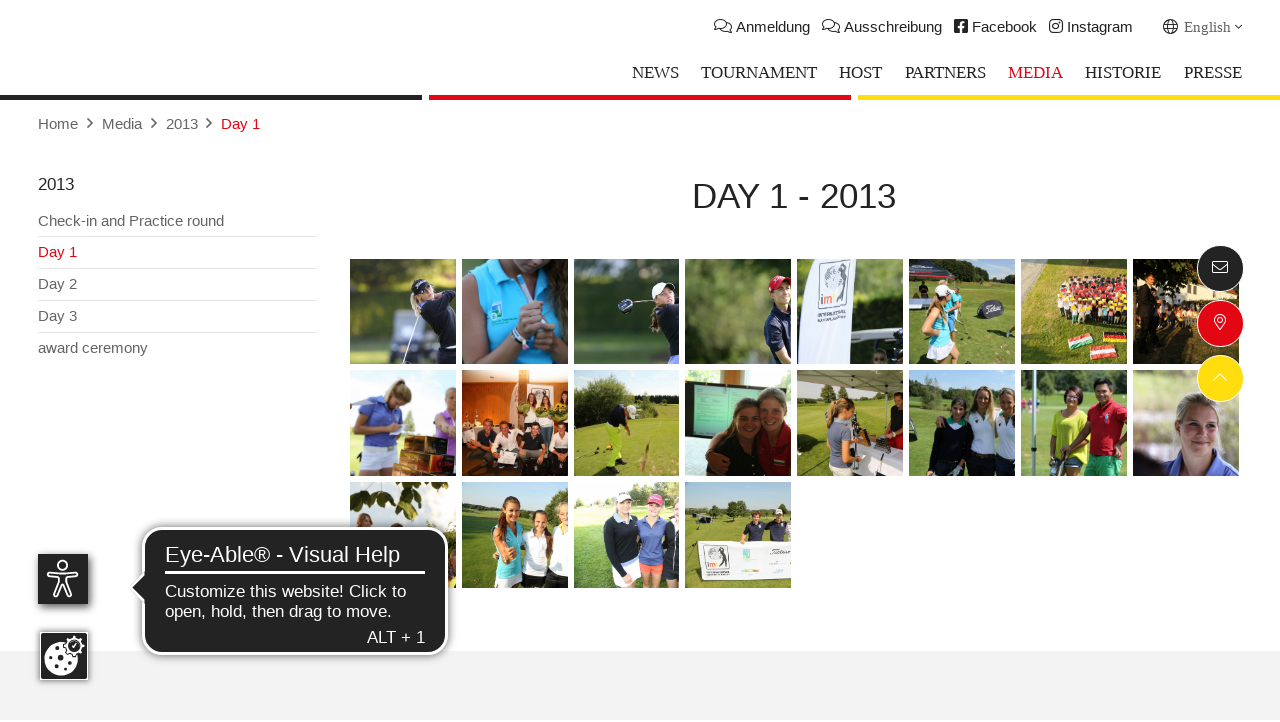

--- FILE ---
content_type: text/html; charset=utf-8
request_url: https://www.imt-golf.de/en/media/2013/day-1/
body_size: 4796
content:
<!DOCTYPE html><html lang="en-US"><head><script src="https://cookies.gkmb.de/public/app.js?apiKey=43b3366f233027cf2aaa5500ffd7b8bc9a93a70b44f810e3&amp;domain=54c187c" referrerpolicy="origin"></script><meta charset="utf-8"><!-- This website is powered by TYPO3 - inspiring people to share! TYPO3 is a free open source Content Management Framework initially created by Kasper Skaarhoj and licensed under GNU/GPL. TYPO3 is copyright 1998-2026 of Kasper Skaarhoj. Extensions are copyright of their respective owners. Information and contribution at https://typo3.org/ --><base href="//www.imt-golf.de/"><link rel="shortcut icon" href="/fileadmin/templates/Resources/Public/Images/favico.ico" type="image/vnd.microsoft.icon"><meta name="generator" content="TYPO3 CMS"/><meta name="description" content="Das internationale Golfturnier des Baden-Württembergischen Golfverbandes."/><meta name="keywords" content="International, Matchplay, Trophy, golf,golfer, golfsport, sport, turnier, tournament, golfclub, golfpark, spieler, wettspiel"/><meta name="robots" content="index, follow"/><meta name="viewport" content="width=device-width, initial-scale=1, maximum-scale=10"/><meta property="og:image" content="https://www.imt-golf.de/fileadmin/templates/Resources/Public/Images/opengraph.gif"/><meta name="twitter:card" content="summary"/><meta name="google-site-verification" content="utjlEQQ9HQurVdo6CQe-8Dwezi4yXgS8C_8hpycvORA"/><meta name="format-detection" content="telephone=no"/><meta name="og:latitude" content="48.621012"/><meta name="og:longitude" content="9.048581"/><meta name="og:locality" content="Holzgerlingen"/><meta name="og:region" content="DE-BW"/><link rel="stylesheet" type="text/css" href="/typo3temp/assets/compressed/merged-670a078aaaebd4e8672177d28e94d5e8-min.css?1768575620" media="all"><script src="/typo3temp/assets/compressed/merged-0d93277d30011b3ff98daf344a5e695d-min.js?1768575620"></script><title>International Matchplay Trophy</title><script async src="https://cdn.eye-able.com/configs/www.imt-golf.de.js"></script><script async src="https://cdn.eye-able.com/public/js/eyeAble.js"></script><link rel="apple-touch-icon" href="//www.imt-golf.de/fileadmin/templates/Resources/Public/Images/apple-touch-icons/apple-touch-icon-precomposed.png"/><meta name="format-detection" content="telephone=no"/><link rel="canonical" href="https://www.imt-golf.de/en/media/2013/day-1.html"/><link rel="alternate" hreflang="de-DE" href="https://www.imt-golf.de/mediathek/2013/tag-1.html"/><link rel="alternate" hreflang="en-US" href="https://www.imt-golf.de/en/media/2013/day-1.html"/><link rel="alternate" hreflang="x-default" href="https://www.imt-golf.de/mediathek/2013/tag-1.html"/></head><body class ="folgeseite withmenu"><div id="page" role="main"><div class="headerarea"><div id="header"><img src="/fileadmin/_processed_/6/8/csm_FF1_4347_c25667dd4c.jpg" width="1800" height="700" alt=""/></div><div id="slogan"><div id="c195" class="frame frame-default frame-type-header frame-layout-0"><div class="ce-header ce-header-big"><header><h2 class=" likeh1"> 16. BWGV-International Matchplay-Trophy Mädchen/Jungen-WAGR </h2><h4 class=" subheader"> 21.-24.05.2026 - G&amp;LC Schloss Liebenstein </h4></header></div></div></div><div id="countdown"><div id="countdown-clock" data-date="2026-05-21T00:00:00+01:00" data-lang="en"></div></div></div><div class="color-spacer"><div class="black"></div><div class="red"></div><div class="yellow"></div></div><div class="toparea"><a href="index.php?id=1"><div id="logo"></div></a><div class="topmenuarea"><div class="menu-wrap"><div class="submenuarea"><div id="submenu"><div id="c193" class="frame frame-default frame-type-text frame-layout-0"><p><a href="/en/tournament/announcement.html"><span class="iconfontlight"></span></a><a href="https://www.bwgv.de/turniere/online-turnierkalender.html" target="_blank" rel="noreferrer"> Anmeldung</a>&nbsp; &nbsp;<a href="/en/tournament/announcement.html"><span class="iconfontlight"></span> Ausschreibung</a>&nbsp;&nbsp; <a href="https://www.facebook.com/imtgolf/" target="_blank" rel="noreferrer"><span class="iconfontbrands"></span> Facebook</a>&nbsp;&nbsp; <span class="iconfontbrands"><a href="https://www.instagram.com/bwgv.de/" target="_blank" rel="noreferrer"></a></span><a href="https://www.instagram.com/bwgv.de/" target="_blank" rel="noreferrer"> Instagram</a></p></div></div><div class="languagemenu"><ul class="languagemenu-top menu"><li class="NO">En<span class="hide-mobile">glish</span></li></ul><ul class="languagemenu-bottom menu"><li><a href="/mediathek/2013/tag-1.html">De<span class="hide-mobile">utsch</span></a></li></ul></div></div><div id="mainmenu"><div class="level1"><div class="mainmenu-item NO"><a href="/en/news.html">News</a></div><div class="mainmenu-item NO"><a href="/en/tournament/announcement.html">Tournament</a><div class="submenu level2"><div class="mainmenu-subinner"><div class="mainmenu-item NO"><a href="/en/tournament/announcement.html">Factsheet</a></div><div class="mainmenu-item NO"><a href="/en/tournament/greetings.html">Greetings</a></div><div class="mainmenu-item NO"><a href="/en/tournament/registration.html">Registration</a></div></div></div></div><div class="mainmenu-item NO"><a href="/en/host/baden-wuerttemberg-golf-association.html">Host</a><div class="submenu level2"><div class="mainmenu-subinner"><div class="mainmenu-item NO"><a href="/en/host/baden-wuerttemberg-golf-association.html">Baden-Württemberg Golf Association</a></div></div></div></div><div class="mainmenu-item NO"><a href="/en/partners/maserati.html">Partners</a><div class="submenu level2"><div class="mainmenu-subinner"><div class="mainmenu-item NO"><a href="/en/partners/maserati.html">Maserati</a></div><div class="mainmenu-item NO"><a href="/en/partners/taylormade.html">TaylorMade</a></div><div class="mainmenu-item NO"><a href="/en/partners/pc-caddie.html">PC Caddie</a></div><div class="mainmenu-item NO"><a href="/en/partners/gkmb.html">GKMB</a></div><div class="mainmenu-item NO"><a href="/en/partners/driverid.html">DriveriD</a></div></div></div></div><div class="mainmenu-item ACT"><a href="//www.imt-golf.de/">Media</a><div class="submenu level2"><div class="mainmenu-subinner"><div class="mainmenu-item NO"><a href="/en/media/2022/gallery.html">2022</a></div><div class="mainmenu-item NO"><a href="/en/media/2019/gallery.html">2019</a></div><div class="mainmenu-item NO"><a href="/en/media/2019-1/gallery.html">2019</a></div><div class="mainmenu-item NO"><a href="/en/media/2018/movie.html">2018</a></div><div class="mainmenu-item NO"><a href="/en/media/2017/movie.html">2017</a></div><div class="mainmenu-item NO"><a href="/en/media/2016/movie.html">2016</a></div><div class="mainmenu-item NO"><a href="/en/media/2015/day-1.html">2015</a></div><div class="mainmenu-item NO"><a href="/en/media/2014/check-in-und-practice-round.html">2014</a></div><div class="mainmenu-item ACT"><a href="/en/media/2013/check-in-and-practice-round.html">2013</a></div><div class="mainmenu-item NO"><a href="/en/media/2012/day-1.html">2012</a></div><div class="mainmenu-item NO"><a href="/en/media/2011/day-1.html">2011</a></div><div class="mainmenu-item NO">2010</div></div></div></div><div class="mainmenu-item NO"><a href="/en/historie.html">Historie</a><div class="submenu level2"><div class="mainmenu-subinner"><div class="mainmenu-item NO"><a href="/en/historie/2023.html">2023</a></div><div class="mainmenu-item NO"><a href="/en/historie/2023-2.html">2023</a></div><div class="mainmenu-item NO"><a href="/en/historie/2023-1.html">2023</a></div><div class="mainmenu-item NO"><a href="/en/historie/2022.html">2022</a></div><div class="mainmenu-item NO"><a href="/en/historie/2021.html">2021</a></div><div class="mainmenu-item NO"><a href="/en/historie/2019-2.html">2019</a></div><div class="mainmenu-item NO"><a href="/en/historie/2018.html">2018</a></div><div class="mainmenu-item NO"><a href="/en/historie/2017.html">2017</a></div><div class="mainmenu-item NO"><a href="/en/historie/2016.html">2016</a></div><div class="mainmenu-item NO"><a href="/en/historie/2015.html">2015</a></div><div class="mainmenu-item NO"><a href="/en/historie/2014.html">2014</a></div><div class="mainmenu-item NO"><a href="/en/historie/2013.html">2013</a></div><div class="mainmenu-item NO"><a href="/en/historie/2012.html">2012</a></div><div class="mainmenu-item NO"><a href="/en/historie/2011.html">2011</a></div><div class="mainmenu-item NO"><a href="/en/historie/2010.html">2010</a></div><div class="mainmenu-item NO"><a href="/en/historie/turnierstatistik.html">Turnierstatistik</a></div></div></div></div><div class="mainmenu-item NO"><a href="/en/presse/2025.html">Presse</a><div class="submenu level2"><div class="mainmenu-subinner"><div class="mainmenu-item NO"><a href="/en/presse/2025.html">2025</a></div><div class="mainmenu-item NO"><a href="/en/presse/2024-1.html">2024</a></div><div class="mainmenu-item NO"><a href="/en/presse/2023-1.html">2023</a></div><div class="mainmenu-item NO"><a href="/en/presse/2022-1.html">2022</a></div><div class="mainmenu-item NO"><a href="/en/presse/2021.html">2021</a></div><div class="mainmenu-item NO"><a href="/en/presse/2019.html">2019</a></div><div class="mainmenu-item NO"><a href="/en/presse/2018.html">2018</a></div></div></div></div></div></div></div><div class="menuitem"><div class="iconfontlight menuitem-menuicon"></div><div class="iconfontlight menuitem-closeicon">&#xf00d;</div></div></div><div class="bg-white"><img src="/fileadmin/templates/Resources/Public/Images/curve_white.svg" alt=""/></div></div><div class="breadcrumbarea"><div class="page_margins"><div id="breadcrumb"><a href="/en/index.html">Home</a>&nbsp;<span class="iconfont">&#xf105;</span>&nbsp;<a href="//www.imt-golf.de/">Media</a>&nbsp;<span class="iconfont">&#xf105;</span>&nbsp;<a href="/en/media/2013/check-in-and-practice-round.html">2013</a>&nbsp;<span class="iconfont">&#xf105;</span>&nbsp;<a href="/en/media/2013/day-1.html">Day 1</a></div></div></div><div class="contentarea"><div id="contentwrap"><div class="page_margins"><div id="contentwrapleft" class="fleft"><div id="parentnav"><ul class="menu"><li><h3><a href="/en/media/2013/check-in-and-practice-round.html">2013</a></h3></li></ul></div><div id="leftmenu"><ul class="menu level1"><li class="NO"><a href="/en/media/2013/check-in-and-practice-round.html">Check-in and Practice round</a></li><li class="CUR"><a href="/en/media/2013/day-1.html">Day 1</a></li><li class="NO"><a href="/en/media/2013/day-2.html">Day 2</a></li><li class="NO"><a href="/en/media/2013/day-3.html">Day 3</a></li><li class="NO"><a href="/en/media/2013/award-ceremony.html">award ceremony</a></li></ul></div><div id="border"></div></div><div id="contentwrapright" class="fright"><div id="c375" class="gridcontainer frame frame-default frame-type-gridelements_pi1 frame-layout-0 frame-type-gridelements-col1-100"><div class="grid_margins"><div class="col1"><div class="grid_margins"><div class="col100"><header><div class="ce-header-big"><h2 class="like h1 ce-headline-center">Day 1 - 2013</h2></div></header><div class="photo-gallery" data-pagesize="32"><ul class="photo-gallery-itemwrap"><li data-source="/fileadmin/content/Bilder/Photoalben/Tag_1_2013/6L9B9008fb.JPG"></li><li data-source="/fileadmin/content/Bilder/Photoalben/Tag_1_2013/6L9B9076fb.JPG"></li><li data-source="/fileadmin/content/Bilder/Photoalben/Tag_1_2013/6L9B9101fb.JPG"></li><li data-source="/fileadmin/content/Bilder/Photoalben/Tag_1_2013/6L9B9198fb.JPG"></li><li data-source="/fileadmin/content/Bilder/Photoalben/Tag_1_2013/6L9B9225fb.JPG"></li><li data-source="/fileadmin/content/Bilder/Photoalben/Tag_1_2013/043-6L9B9326PAR3.JPG"></li><li data-source="/fileadmin/content/Bilder/Photoalben/Tag_1_2013/045-6L9B9477PNight.JPG"></li><li data-source="/fileadmin/content/Bilder/Photoalben/Tag_1_2013/047-6L9B9488PNight.JPG"></li><li data-source="/fileadmin/content/Bilder/Photoalben/Tag_1_2013/050-6L9B9356PAR3.JPG"></li><li data-source="/fileadmin/content/Bilder/Photoalben/Tag_1_2013/055-6L9B9545PNight.JPG"></li><li data-source="/fileadmin/content/Bilder/Photoalben/Tag_1_2013/056-6L9B9376PAR3.JPG"></li><li data-source="/fileadmin/content/Bilder/Photoalben/Tag_1_2013/057-AI5V9250PNight.JPG"></li><li data-source="/fileadmin/content/Bilder/Photoalben/Tag_1_2013/058-6L9B9383PAR3.JPG"></li><li data-source="/fileadmin/content/Bilder/Photoalben/Tag_1_2013/059-6L9B9384PAR3.JPG"></li><li data-source="/fileadmin/content/Bilder/Photoalben/Tag_1_2013/060-AI5V9199PAR3.JPG"></li><li data-source="/fileadmin/content/Bilder/Photoalben/Tag_1_2013/064-IMG_9453PAR3.JPG"></li><li data-source="/fileadmin/content/Bilder/Photoalben/Tag_1_2013/069-AI5V9325PNight.JPG"></li><li data-source="/fileadmin/content/Bilder/Photoalben/Tag_1_2013/AI5V9073fb.JPG"></li><li data-source="/fileadmin/content/Bilder/Photoalben/Tag_1_2013/AI5V9089fb.JPG"></li><li data-source="/fileadmin/content/Bilder/Photoalben/Tag_1_2013/AI5V9149fb.JPG"></li></ul><div class="paginator-content"></div><div class="paginator"></div></div></div><div style="clear: both;"></div></div></div></div></div></div></div><div id="contentwrapbottom"></div></div><div class="partnerarea frame-type-gridelements_pi1"><div class="page_margins"><div id="c218" class="frame frame-textindent frame-type-text frame-layout-0 frame-space-after-medium"><div class="ce-header ce-header-big"><header><h2 class=" likeh1"> Thank you! </h2></header></div><p class="text-center"><strong>We would like to thank all partners and sponsors of the International Matchplay-Trophy. It is your ongoing support that has enabled us to create the imt – a stage for top-class, international junior golf in Baden-Wuerttemberg – and to keep on developing it.</strong></p></div><div id="c219" class="frame frame-default frame-type-list frame-layout-0"><div class="ce-header ce-header-small"><header><h4 class=""> Main Sponsor </h4></header></div><div class="tx-sf-banners"><script> if (typeof banners == "undefined") var banners = []; banners.push(['banners-otmzm2fkz', '/en/media/2013/day-1/banners.html?tx_sfbanners_pi1%5Baction%5D=getBanners&tx_sfbanners_pi1%5Bcontroller%5D=Banner&tx_sfbanners_pi1%5BcurrentPageUid%5D=86&tx_sfbanners_pi1%5BdisplayMode%5D=all&tx_sfbanners_pi1%5Bhmac%5D=d673bb073c376174be4cd0f29d4723ab39880069&tx_sfbanners_pi1%5BstartingPoint%5D=39&cHash=c7a8bb7a316d7a7cd0af80ffc69c93cd']) </script><div id="banners-otmzm2fkz"></div></div></div><div id="c222" class="gridcontainer frame frame-default frame-type-gridelements_pi1 frame-layout-0 frame-type-gridelements-col2-5050 frame-space-before-medium"><div class="grid_margins"><div class="col2"><div class="grid_margins"><div class="col50"><div id="c221" class="frame frame-default frame-type-list frame-layout-0"><div class="ce-header ce-header-small"><header><h4 class=""> Premium Partners </h4></header></div><div class="tx-sf-banners"><script> if (typeof banners == "undefined") var banners = []; banners.push(['banners-mtaymwe2y', '/en/media/2013/day-1/banners.html?tx_sfbanners_pi1%5Baction%5D=getBanners&tx_sfbanners_pi1%5Bcontroller%5D=Banner&tx_sfbanners_pi1%5BcurrentPageUid%5D=86&tx_sfbanners_pi1%5BdisplayMode%5D=all&tx_sfbanners_pi1%5Bhmac%5D=16a3a3fbd7de67e75648b094a7c39cd10e54883a&tx_sfbanners_pi1%5BstartingPoint%5D=40&cHash=b8823a6f9ced8c53480382c136600153']) </script><div id="banners-mtaymwe2y"></div></div></div></div><div class="col50 last"><div id="c220" class="frame frame-default frame-type-list frame-layout-0"><div class="ce-header ce-header-small"><header><h4 class=""> Service Partners </h4></header></div><div class="tx-sf-banners"><script> if (typeof banners == "undefined") var banners = []; banners.push(['banners-mgzin2riy', '/en/media/2013/day-1/banners.html?tx_sfbanners_pi1%5Baction%5D=getBanners&tx_sfbanners_pi1%5Bcontroller%5D=Banner&tx_sfbanners_pi1%5BcurrentPageUid%5D=86&tx_sfbanners_pi1%5BdisplayMode%5D=all&tx_sfbanners_pi1%5Bhmac%5D=16770623dcfe6ab06fdcc5e7572954e7f44ebc65&tx_sfbanners_pi1%5BstartingPoint%5D=41&cHash=a91981f069268a880d381ebf077dc0b7']) </script><div id="banners-mgzin2riy"></div></div></div></div><div style="clear: both;"></div></div></div></div></div></div></div><div class="shortcutarea"><a href="javascript:linkTo_UnCryptMailto(%27nbjmup%2BjogpAjnu.hpmg%5C%2Fef%27);"><span class=" iconfontlight "></span></a><a href="/en/contact.html#c538"><span class=" iconfontlight "></span></a><a class="top-fixed" href="#"><span class="iconfontlight">&#xf077;</span></a></div></div><div class="color-spacer bottom"><div class="black"></div><div class="red"></div><div class="yellow"></div></div><div class="footerarea"><div class="page_margins"><div id="c226" class="gridcontainer frame frame-default frame-type-gridelements_pi1 frame-layout-0 frame-type-gridelements-col3-333333"><div class="grid_margins"><div class="col3"><div class="grid_margins"><div class="col30"><div id="c225" class="frame frame-default frame-type-text frame-layout-0"><div class="ce-header ce-header-small"><header><h3 class=""> 16. BWGV-International Matchplay-Trophy Mädchen/Jungen-WAGR </h3></header></div><p>Tournament director: Nina Mühl<br> Fon: +49 (0) 7157 53 58 10&nbsp;<br> Fax: +49 (0) 7157 53 58 11<br><a href="javascript:linkTo_UnCryptMailto(%27nbjmup%2BjogpAjnu.hpmg%5C%2Fef%27);">info (at) imt-golf.de</a> • <span class="iconfontbrands"><a href="https://www.facebook.com/imtgolf/" target="_blank" rel="noreferrer"></a></span> • <span class="iconfontbrands"><a href="https://www.instagram.com/bwgv.de/" target="_blank" rel="noreferrer"></a></span></p></div></div><div class="col30"><div id="c532" class="frame frame-default frame-type-text frame-layout-0"><div class="ce-header ce-header-small"><header><h3 class=""> Venue </h3></header></div><p>Golf- und Landclub Schloss Liebenstein e.V.<br> Liebenstein 16 • 74382 Neckarwestheim • <a href="/en/contact.html#c28">Anfahrt <span class="iconfontlight"></span></a><br><a href="https://www.golfclub-liebenstein.de/" target="_blank" rel="noreferrer">https://www.golfclub-liebenstein.de/</a>&nbsp;</p></div></div><div class="col30 last"><div id="c223" class="frame frame-default frame-type-text frame-layout-0"><div class="ce-header ce-header-small"><header><h3 class=""> Ausrichter </h3></header></div><p>Baden-Württembergischer Golfverband e.V.<br> Schaichhof 1 • 71088 Holzgerlingen<br><a href="http://www.bwgv.de" target="_blank" rel="noreferrer">www.bwgv.de</a>&nbsp;</p></div></div><div style="clear: both;"></div></div></div></div></div></div></div><div class="metanavarea"><div class="bg-black-footer"><img src="/fileadmin/templates/Resources/Public/Images/curve_black_footer.svg" alt=""/></div><div class="page_margins"><div id="metanav"><ul class="menu"><li class="NO"><a href="/en/contact.html">Contact</a></li><li class="NO"><a href="/en/impressum.html">Impressum</a></li><li class="NO"><a href="/en/datenschutz.html">Datenschutz</a></li></ul></div></div></div></div><div class="mobilemenu-shade"></div><nav><div id="mobilemenu" class="closed"><ul class="menu level1"><li class="NO"><a href="/en/news.html">News</a></li><li class="NO"><a href="/en/tournament/announcement.html">Tournament</a><ul class="submenu menu level2"><li class="NO"><a href="/en/tournament/announcement.html">Factsheet</a></li><li class="NO"><a href="/en/tournament/greetings.html">Greetings</a></li><li class="NO"><a href="/en/tournament/registration.html">Registration</a></li></ul></li><li class="NO"><a href="/en/host/baden-wuerttemberg-golf-association.html">Host</a><ul class="submenu menu level2"><li class="NO"><a href="/en/host/baden-wuerttemberg-golf-association.html">Baden-Württemberg Golf Association</a></li></ul></li><li class="NO"><a href="/en/partners/maserati.html">Partners</a><ul class="submenu menu level2"><li class="NO"><a href="/en/partners/maserati.html">Maserati</a></li><li class="NO"><a href="/en/partners/taylormade.html">TaylorMade</a></li><li class="NO"><a href="/en/partners/pc-caddie.html">PC Caddie</a></li><li class="NO"><a href="/en/partners/gkmb.html">GKMB</a></li><li class="NO"><a href="/en/partners/driverid.html">DriveriD</a></li></ul></li><li class="ACT"><a href="//www.imt-golf.de/">Media</a><ul class="submenu menu level2"><li class="NO"><a href="/en/media/2022/gallery.html">2022</a><ul class="submenu menu level3"><li class="NO"><a href="/en/media/2022/gallery.html">Gallery</a></li><li class="NO"><a href="/en/media/2022/movie.html">Movie</a></li></ul></li><li class="NO"><a href="/en/media/2019/gallery.html">2019</a><ul class="submenu menu level3"><li class="NO"><a href="/en/media/2019/gallery.html">Gallery</a></li><li class="NO"><a href="/en/media/2019/movie.html">Movie</a></li></ul></li><li class="NO"><a href="/en/media/2019-1/gallery.html">2019</a><ul class="submenu menu level3"><li class="NO"><a href="/en/media/2019-1/gallery.html">Gallery</a></li><li class="NO"><a href="/en/media/2019-1/movie.html">Movie</a></li></ul></li><li class="NO"><a href="/en/media/2018/movie.html">2018</a><ul class="submenu menu level3"><li class="NO"><a href="/en/media/2018/movie.html">Movie</a></li><li class="NO"><a href="/en/media/2018/gallery.html">Gallery</a></li></ul></li><li class="NO"><a href="/en/media/2017/movie.html">2017</a><ul class="submenu menu level3"><li class="NO"><a href="/en/media/2017/movie.html">Movie</a></li><li class="NO"><a href="/en/media/2017/gallery.html">Gallery</a></li></ul></li><li class="NO"><a href="/en/media/2016/movie.html">2016</a><ul class="submenu menu level3"><li class="NO"><a href="/en/media/2016/movie.html">Movie</a></li><li class="NO"><a href="/en/media/2016/day-1.html">Day 1</a></li><li class="NO"><a href="/en/media/2016/day-2.html">Day 2</a></li><li class="NO"><a href="/en/media/2016/day-3.html">Day 3</a></li></ul></li><li class="NO"><a href="/en/media/2015/day-1.html">2015</a><ul class="submenu menu level3"><li class="NO"><a href="/en/media/2015/day-1.html">Day 1</a></li><li class="NO"><a href="/en/media/2015/day-2.html">Day 2</a></li><li class="NO"><a href="/en/media/2015/day-3.html">Day 3</a></li><li class="NO"><a href="/en/media/2015/award-ceremony.html">award ceremony</a></li></ul></li><li class="NO"><a href="/en/media/2014/check-in-und-practice-round.html">2014</a><ul class="submenu menu level3"><li class="NO"><a href="/en/media/2014/check-in-und-practice-round.html">Check-in und Practice Round</a></li><li class="NO"><a href="/en/media/2014/day-1.html">Day 1</a></li><li class="NO"><a href="/en/media/2014/day-2.html">Day 2</a></li><li class="NO"><a href="/en/media/2014/day-3.html">Day 3</a></li><li class="NO"><a href="/en/media/2014/award-ceremony.html">award ceremony</a></li></ul></li><li class="ACT"><a href="/en/media/2013/check-in-and-practice-round.html">2013</a><ul class="submenu menu level3"><li class="NO"><a href="/en/media/2013/check-in-and-practice-round.html">Check-in and Practice round</a></li><li class="CUR"><a href="/en/media/2013/day-1.html">Day 1</a></li><li class="NO"><a href="/en/media/2013/day-2.html">Day 2</a></li><li class="NO"><a href="/en/media/2013/day-3.html">Day 3</a></li><li class="NO"><a href="/en/media/2013/award-ceremony.html">award ceremony</a></li></ul></li><li class="NO"><a href="/en/media/2012/day-1.html">2012</a><ul class="submenu menu level3"><li class="NO"><a href="/en/media/2012/day-1.html">Day 1</a></li><li class="NO"><a href="/en/media/2012/day-2.html">Day 2</a></li><li class="NO"><a href="/en/media/2012/day-3.html">Day 3</a></li><li class="NO"><a href="/en/media/2012/award-ceremony.html">award ceremony</a></li></ul></li><li class="NO"><a href="/en/media/2011/day-1.html">2011</a><ul class="submenu menu level3"><li class="NO"><a href="/en/media/2011/day-1.html">Day 1</a></li><li class="NO"><a href="/en/media/2011/day-2.html">Day 2</a></li><li class="NO"><a href="/en/media/2011/day-3.html">Day 3</a></li></ul></li><li class="NO">2010<ul class="submenu menu level3"><li class="NO"><a href="/en/media/2010/gallery.html">Gallery</a></li></ul></li></ul></li><li class="NO"><a href="/en/historie.html">Historie</a><ul class="submenu menu level2"><li class="NO"><a href="/en/historie/2023.html">2023</a></li><li class="NO"><a href="/en/historie/2023-2.html">2023</a></li><li class="NO"><a href="/en/historie/2023-1.html">2023</a></li><li class="NO"><a href="/en/historie/2022.html">2022</a></li><li class="NO"><a href="/en/historie/2021.html">2021</a></li><li class="NO"><a href="/en/historie/2019-2.html">2019</a></li><li class="NO"><a href="/en/historie/2018.html">2018</a></li><li class="NO"><a href="/en/historie/2017.html">2017</a></li><li class="NO"><a href="/en/historie/2016.html">2016</a></li><li class="NO"><a href="/en/historie/2015.html">2015</a></li><li class="NO"><a href="/en/historie/2014.html">2014</a></li><li class="NO"><a href="/en/historie/2013.html">2013</a></li><li class="NO"><a href="/en/historie/2012.html">2012</a></li><li class="NO"><a href="/en/historie/2011.html">2011</a></li><li class="NO"><a href="/en/historie/2010.html">2010</a></li><li class="NO"><a href="/en/historie/turnierstatistik.html">Turnierstatistik</a></li></ul></li><li class="NO"><a href="/en/presse/2025.html">Presse</a><ul class="submenu menu level2"><li class="NO"><a href="/en/presse/2025.html">2025</a></li><li class="NO"><a href="/en/presse/2024-1.html">2024</a></li><li class="NO"><a href="/en/presse/2023-1.html">2023</a></li><li class="NO"><a href="/en/presse/2022-1.html">2022</a></li><li class="NO"><a href="/en/presse/2021.html">2021</a></li><li class="NO"><a href="/en/presse/2019.html">2019</a></li><li class="NO"><a href="/en/presse/2018.html">2018</a></li></ul></li><li class="NO"><a href="/en/contact.html">Contact</a></li><li class="NO"><a href="/en/impressum.html">Impressum</a></li><li class="NO"><a href="/en/datenschutz.html">Datenschutz</a></li></ul></div></nav><script src="/typo3temp/assets/compressed/merged-14b7afbf3fef88c91c45b3b9f9bf68c0-min.js?1768575620"></script></body></html>

--- FILE ---
content_type: text/css; charset=utf-8
request_url: https://www.imt-golf.de/typo3temp/assets/compressed/merged-670a078aaaebd4e8672177d28e94d5e8-min.css?1768575620
body_size: 16733
content:
@import url(http://fonts.googleapis.com/css?family=Open+Sans+Condensed:700&text=0123456789);.ce-align-left{text-align:left}.ce-align-center{text-align:center}.ce-align-right{text-align:right}.ce-table td,.ce-table th{vertical-align:top}.ce-textpic,.ce-image,.ce-nowrap .ce-bodytext,.ce-gallery,.ce-row,.ce-uploads li,.ce-uploads div{overflow:hidden}.ce-left .ce-gallery,.ce-column{float:left}.ce-center .ce-outer{position:relative;float:right;right:50%}.ce-center .ce-inner{position:relative;float:right;right:-50%}.ce-right .ce-gallery{float:right}.ce-gallery figure{display:table;margin:0}.ce-gallery figcaption{display:table-caption;caption-side:bottom}.ce-gallery img{display:block}.ce-gallery iframe{border-width:0}.ce-border img,.ce-border iframe{border:2px solid #000;padding:0}.ce-intext.ce-right .ce-gallery,.ce-intext.ce-left .ce-gallery,.ce-above .ce-gallery{margin-bottom:10px}.ce-image .ce-gallery{margin-bottom:0}.ce-intext.ce-right .ce-gallery{margin-left:10px}.ce-intext.ce-left .ce-gallery{margin-right:10px}.ce-below .ce-gallery{margin-top:10px}.ce-column{margin-right:10px}.ce-column:last-child{margin-right:0}.ce-row{margin-bottom:10px}.ce-row:last-child{margin-bottom:0}.ce-above .ce-bodytext{clear:both}.ce-intext.ce-left ol,.ce-intext.ce-left ul{padding-left:40px;overflow:auto}.ce-headline-left{text-align:left}.ce-headline-center{text-align:center}.ce-headline-right{text-align:right}.ce-uploads{margin:0;padding:0}.ce-uploads li{list-style:none outside none;margin:1em 0}.ce-uploads img{float:left;padding-right:1em;vertical-align:top}.ce-uploads span{display:block}.ce-table{width:100%;max-width:100%}.ce-table th,.ce-table td{padding:.5em .75em;vertical-align:top}.ce-table thead th{border-bottom:2px solid #dadada}.ce-table th,.ce-table td{border-top:1px solid #dadada}.ce-table-striped tbody tr:nth-of-type(odd){background-color:rgba(0,0,0,.05)}.ce-table-bordered th,.ce-table-bordered td{border:1px solid #dadada}.frame-space-before-extra-small{margin-top:1em}.frame-space-before-small{margin-top:2em}.frame-space-before-medium{margin-top:3em}.frame-space-before-large{margin-top:4em}.frame-space-before-extra-large{margin-top:5em}.frame-space-after-extra-small{margin-bottom:1em}.frame-space-after-small{margin-bottom:2em}.frame-space-after-medium{margin-bottom:3em}.frame-space-after-large{margin-bottom:4em}.frame-space-after-extra-large{margin-bottom:5em}.frame-ruler-before:before{content:'';display:block;border-top:1px solid rgba(0,0,0,.25);margin-bottom:2em}.frame-ruler-after:after{content:'';display:block;border-bottom:1px solid rgba(0,0,0,.25);margin-top:2em}.frame-indent{margin-left:15%;margin-right:15%}.frame-indent-left{margin-left:33%}.frame-indent-right{margin-right:33%}input.f3-form-error{background-color:#FF9F9F;border:1px red solid}.tx-gkmb-timeliner table{border-collapse:separate;border-spacing:10px}.tx-gkmb-timeliner table th{font-weight:700}.tx-gkmb-timeliner table td{vertical-align:top}.tx-go-maps-ext img{max-width:none}@font-face{font-family:'FaRegular';font-style:normal;font-weight:900;src:url(https://fonts.gkmb.de/fontawesome_pro/fa-regular-400.eot);src:url('https://fonts.gkmb.de/fontawesome_pro/fa-regular-400.eot?#iefix') format('embedded-opentype'),url(https://fonts.gkmb.de/fontawesome_pro/fa-regular-400.woff2) format('woff2'),url(https://fonts.gkmb.de/fontawesome_pro/fa-regular-400.woff) format('woff'),url(https://fonts.gkmb.de/fontawesome_pro/fa-regular-400.ttf) format('truetype'),url('https://fonts.gkmb.de/fontawesome_pro/fa-regular-400.svg#fontawesome') format('svg')}@font-face{font-family:'FaBrands';font-style:normal;font-weight:400;src:url(https://fonts.gkmb.de/fontawesome_pro/fa-brands-400.eot);src:url('https://fonts.gkmb.de/fontawesome_pro/fa-brands-400.eot?#iefix') format('embedded-opentype'),url(https://fonts.gkmb.de/fontawesome_pro/fa-brands-400.woff2) format('woff2'),url(https://fonts.gkmb.de/fontawesome_pro/fa-brands-400.woff) format('woff'),url(https://fonts.gkmb.de/fontawesome_pro/fa-brands-400.ttf) format('truetype'),url('https://fonts.gkmb.de/fontawesome_pro/fa-brands-400.svg#fontawesome') format('svg')}@font-face{font-family:'FaLight';font-style:normal;font-weight:300;src:url(https://fonts.gkmb.de/fontawesome_pro/fa-light-300.eot);src:url('https://fonts.gkmb.de/fontawesome_pro/fa-light-300.eot?#iefix') format('embedded-opentype'),url(https://fonts.gkmb.de/fontawesome_pro/fa-light-300.woff2) format('woff2'),url(https://fonts.gkmb.de/fontawesome_pro/fa-light-300.woff) format('woff'),url(https://fonts.gkmb.de/fontawesome_pro/fa-light-300.ttf) format('truetype'),url('https://fonts.gkmb.de/fontawesome_pro/fa-light-300.svg#fontawesome') format('svg')}@font-face{font-family:'FaSolid';font-style:normal;font-weight:900;src:url(https://fonts.gkmb.de/fontawesome_pro/fa-solid-900.eot);src:url('https://fonts.gkmb.de/fontawesome_pro/fa-solid-900.eot?#iefix') format('embedded-opentype'),url(https://fonts.gkmb.de/fontawesome_pro/fa-solid-900.woff2) format('woff2'),url(https://fonts.gkmb.de/fontawesome_pro/fa-solid-900.woff) format('woff'),url(https://fonts.gkmb.de/fontawesome_pro/fa-solid-900.ttf) format('truetype'),url('https://fonts.gkmb.de/fontawesome_pro/fa-solid-900.svg#fontawesome') format('svg')}@font-face{font-family:'Ubuntu Regular';src:url(/fileadmin/templates/Resources/Public/Fonts/ubuntu-r-webfont.eot);src:url('/fileadmin/templates/Resources/Public/Fonts/ubuntu-r-webfont.eot?#iefix') format('embedded-opentype'),url(/fileadmin/templates/Resources/Public/Fonts/ubuntu-r-webfont.woff2) format('woff2'),url(/fileadmin/templates/Resources/Public/Fonts/ubuntu-r-webfont.woff) format('woff'),url(/fileadmin/templates/Resources/Public/Fonts/ubuntu-r-webfont.ttf) format('truetype'),url('/fileadmin/templates/Resources/Public/Fonts/ubuntu-r-webfont.svg#ubunturegular') format('svg');font-weight:400;font-style:normal}@font-face{font-family:'Ubuntu Medium';src:url(/fileadmin/templates/Resources/Public/Fonts/ubuntu-m-webfont.eot);src:url('/fileadmin/templates/Resources/Public/Fonts/ubuntu-m-webfont.eot?#iefix') format('embedded-opentype'),url(/fileadmin/templates/Resources/Public/Fonts/ubuntu-m-webfont.woff2) format('woff2'),url(/fileadmin/templates/Resources/Public/Fonts/ubuntu-m-webfont.woff) format('woff'),url(/fileadmin/templates/Resources/Public/Fonts/ubuntu-m-webfont.ttf) format('truetype'),url('/fileadmin/templates/Resources/Public/Fonts/ubuntu-m-webfont.svg#ubuntumedium') format('svg');font-weight:400;font-style:normal}@font-face{font-family:'Ubuntu Medium Italic';src:url(/fileadmin/templates/Resources/Public/Fonts/ubuntu-mi-webfont.eot);src:url('/fileadmin/templates/Resources/Public/Fonts/ubuntu-mi-webfont.eot?#iefix') format('embedded-opentype'),url(/fileadmin/templates/Resources/Public/Fonts/ubuntu-mi-webfont.woff2) format('woff2'),url(/fileadmin/templates/Resources/Public/Fonts/ubuntu-mi-webfont.woff) format('woff'),url(/fileadmin/templates/Resources/Public/Fonts/ubuntu-mi-webfont.ttf) format('truetype'),url('/fileadmin/templates/Resources/Public/Fonts/ubuntu-mi-webfont.svg#ubuntumedium_italic') format('svg');font-weight:400;font-style:normal}@font-face{font-family:'Ubuntu Bold';src:url(/fileadmin/templates/Resources/Public/Fonts/ubuntu-b-webfont.eot);src:url('/fileadmin/templates/Resources/Public/Fonts/ubuntu-b-webfont.eot?#iefix') format('embedded-opentype'),url(/fileadmin/templates/Resources/Public/Fonts/ubuntu-b-webfont.woff2) format('woff2'),url(/fileadmin/templates/Resources/Public/Fonts/ubuntu-b-webfont.woff) format('woff'),url(/fileadmin/templates/Resources/Public/Fonts/ubuntu-b-webfont.ttf) format('truetype'),url('/fileadmin/templates/Resources/Public/Fonts/ubuntu-b-webfont.svg#ubuntubold') format('svg');font-weight:400;font-style:normal}@font-face{font-family:'Ubuntu Italic';src:url(/fileadmin/templates/Resources/Public/Fonts/ubuntu-ri-webfont.eot);src:url('/fileadmin/templates/Resources/Public/Fonts/ubuntu-ri-webfont.eot?#iefix') format('embedded-opentype'),url(/fileadmin/templates/Resources/Public/Fonts/ubuntu-ri-webfont.woff2) format('woff2'),url(/fileadmin/templates/Resources/Public/Fonts/ubuntu-ri-webfont.woff) format('woff'),url(/fileadmin/templates/Resources/Public/Fonts/ubuntu-ri-webfont.ttf) format('truetype'),url('/fileadmin/templates/Resources/Public/Fonts/ubuntu-ri-webfont.svg#ubuntuitalic') format('svg');font-weight:400;font-style:normal}@font-face{font-family:'Ubuntu Bold Italic';src:url(/fileadmin/templates/Resources/Public/Fonts/ubuntu-bi-webfont.eot);src:url('/fileadmin/templates/Resources/Public/Fonts/ubuntu-bi-webfont.eot?#iefix') format('embedded-opentype'),url(/fileadmin/templates/Resources/Public/Fonts/ubuntu-bi-webfont.woff2) format('woff2'),url(/fileadmin/templates/Resources/Public/Fonts/ubuntu-bi-webfont.woff) format('woff'),url(/fileadmin/templates/Resources/Public/Fonts/ubuntu-bi-webfont.ttf) format('truetype'),url('/fileadmin/templates/Resources/Public/Fonts/ubuntu-bi-webfont.svg#ubuntubold_italic') format('svg');font-weight:400;font-style:normal}article,aside,details,figcaption,figure,footer,header,hgroup,nav,section{display:block}audio,canvas,video{display:inline-block;*display:inline;*zoom:1}audio:not([controls]){display:none}[hidden]{display:none}html{font-size:100%;-webkit-text-size-adjust:100%;-ms-text-size-adjust:100%;overflow-y:scroll}html,button,input,select,textarea{font-family:'Ubuntu Regular',Verdana,sans-serif;color:#646464;-webkit-font-smoothing:antialiased}body{margin:0;font-size:16px;line-height:1.7}@media only screen and (max-width:1800px){body{font-size:calc(13px + (16 - 13) * ((100vw - 400px) / (1800 - 400)))}}@media only screen and (max-width:400px){body{font-size:13px}}iframe{border:none;overflow:auto}a{color:#e30613;text-decoration:none;font-style:normal;-webkit-tap-highlight-color:transparent}a:hover{color:#e30613}a:hover,a:active{outline:0}abbr[title]{border-bottom:1px dotted}b,strong{font-style:normal;font-family:'Ubuntu Medium';font-weight:400;color:#232323}blockquote{margin:1em 40px}dfn,i,em{font-style:normal;font-family:'Ubuntu Italic'}strong i,strong em,b i,b em,em strong,em b,i strong,i b{font-style:normal;font-weight:400;font-family:'Ubuntu Bold Italic'}hr{display:block;height:1px;border:0;border-top:1px solid #e6e6e6;margin:3.2em 0;padding:0}ins{background:#ff9;color:#646464;text-decoration:none}mark{background:#ff0;color:#646464;font-style:italic;font-weight:700}pre,code,kbd,samp{font-family:monospace,serif;_font-family:'courier new',monospace;font-size:1em}pre{white-space:pre;white-space:pre-wrap;word-wrap:break-word}q{quotes:none}q:before,q:after{content:"";content:none}small{font-size:85%}sub,sup{font-size:75%;line-height:0;position:relative;vertical-align:baseline}sup{top:-.5em}sub{bottom:-.25em}ul,ol{margin:1em 0;padding:0 0 0 40px}dd{margin:0 0 0 40px}nav ul,nav ol{list-style:none;list-style-image:none;margin:0;padding:0}img{border:0;-ms-interpolation-mode:bicubic;vertical-align:middle}svg:not(:root){overflow:hidden}figure{margin:0}form{margin:0}fieldset{border:0;margin:0;padding:0}label{cursor:pointer}legend{border:0;*margin-left:-7px;padding:0;white-space:normal}button,input,select,textarea{font-size:100%;margin:0;vertical-align:baseline;*vertical-align:middle}button,input{line-height:normal}button,input[type="button"],input[type="reset"],input[type="submit"]{cursor:pointer;-webkit-appearance:button;*overflow:visible}button[disabled],input[disabled]{cursor:default}input[type="checkbox"],input[type="radio"]{box-sizing:border-box;padding:0;*width:13px;*height:13px}input[type="search"]{-webkit-appearance:textfield;-moz-box-sizing:content-box;-webkit-box-sizing:content-box;box-sizing:content-box}input[type="search"]::-webkit-search-decoration,input[type="search"]::-webkit-search-cancel-button{-webkit-appearance:none}button::-moz-focus-inner,input::-moz-focus-inner{border:0;padding:0}textarea{overflow:auto;vertical-align:top;resize:vertical}input:invalid,textarea:invalid{background-color:#FFF}input:focus{outline:none}table{border-collapse:collapse;border-spacing:0}td{vertical-align:top}.chromeframe{margin:.2em 0;background:#ccc;color:#646464;padding:.2em 0}.ir{display:block;border:0;text-indent:-999em;overflow:hidden;background-color:transparent;background-repeat:no-repeat;text-align:left;direction:ltr;*line-height:0}.ir br{display:none}.hidden{display:none!important;visibility:hidden}.visuallyhidden{border:0;clip:rect(0 0 0 0);height:1px;margin:-1px;overflow:hidden;padding:0;position:absolute;width:1px}.visuallyhidden.focusable:active,.visuallyhidden.focusable:focus{clip:auto;height:auto;margin:0;overflow:visible;position:static;width:auto}.invisible{visibility:hidden}.clearfix:before,.clearfix:after{content:"";display:table}.clearfix:after{clear:both}.clearfix{*zoom:1}table.ce-table{width:100%;border-collapse:collapse;table-layout:auto;padding:0}table.ce-table .th-caption{text-align:center}table.ce-table td,.special-table-td.td-2{padding:.3em .7em;border:2px solid #FFF;background:#f3f3f3}.contentarea>.frame-type-gridelements_pi1:nth-child(2n) table.ce-table td,.contentarea>.frame-type-gridelements_pi1:nth-child(2n) .special-table-td.td-2{border:2px solid #f3f3f3;background:#FFF}.contentarea>.frame-type-gridelements_pi1:nth-child(2n) .special-table-td.td-2{border:1px solid #f3f3f3}table.ce-table th,.special-table-td.td-1{color:#FFF;background:#232323;font-size:100%;padding:.3em .7em;font-weight:400;text-align:left;vertical-align:top;font-family:'Ubuntu Regular',Arial,Verdana,sans-serif;border:2px solid #FFF;text-transform:uppercase}.special-table-td.td-1{border:1px solid #FFF}.contentarea>.frame-type-gridelements_pi1:nth-child(2n) table.ce-table th{border:2px solid #f3f3f3}.contentarea>.frame-type-gridelements_pi1:nth-child(2n) .special-table-td.td-1{border:1px solid #f3f3f3}.special-table-row{display:table;overflow:hidden;width:100%}.special-table-td.td-1,.special-table-td.td-2{display:table-cell;border-width:1px}.special-table-td.td-1{width:35%}.special-table-td.td-2{width:65%}table.ce-table.tableleftheader th{padding:.3em .7em;vertical-align:middle}table.ce-table th b,table.ce-table th strong{font-weight:400}table.ce-table.ce-table-1 td.td-1,table.ce-table.ce-table-1 td.td-2,table.ce-table.ce-table-1 td.td-3,table.ce-table.ce-table-1 td.td-4,table.ce-table.ce-table-1 td.td-5{text-align:right}table.ce-table.ce-table-0 tr.tr-0 td.td-1,table.ce-table.ce-table-0 tr.tr-0 td.td-2,table.ce-table.ce-table-3 tr.tr-0 td.td-1,table.ce-table.ce-table-3 tr.tr-0 td.td-2{text-align:left}table.ce-table.ce-table-tab7030,table.ce-table.ce-table-tab3070{table-layout:auto}table.ce-table.ce-table-tab7030 tr td:first-child{width:70%}table.ce-table.ce-table-tab7030 tr td:nth-child(2){width:30%}table.ce-table.ce-table-tab3070 tr td:first-child{width:30%}table.ce-table.ce-table-tab3070 tr td:nth-child(2){width:70%}.frame-type-table{scrollbar-width:thin;overflow-x:auto;padding-bottom:10px;margin-bottom:10px;width:100%}.frame-type-table::-webkit-scrollbar-track{-webkit-border-radius:.5rem;-moz-border-radius:.5rem;border-radius:.5rem;background-color:#eee;-webkit-box-shadow:none;-moz-box-shadow:none;box-shadow:none}.frame-type-table::-webkit-scrollbar{height:.5rem}.frame-type-table::-webkit-scrollbar-thumb{-webkit-border-radius:.5rem;-moz-border-radius:.5rem;border-radius:.5rem;background-color:#aaa;-webkit-box-shadow:none;-moz-box-shadow:none;box-shadow:none}@media only screen and (max-width:500px){.special-table-td.td-1{width:100%;display:block}.special-table-td.td-2{width:100%;display:block}.special-table-row{margin-bottom:10px}}a[rel="noopener"]:not(:has(span.textbutton))::after,a[rel="noreferrer"]:not(:has(span.textbutton))::after,a[rel="noopener noreferrer"]:not(:has(span.textbutton))::after,a[rel="noopener"]>span.textbutton::after,a[rel="noreferrer"]>span.textbutton::after,a[rel="noopener noreferrer nofollow"]>span.textbutton::after,a.external-link-new-window::after,a.link-external::after{content:'\f08e';font-family:'FaRegular';display:inline-block;margin-left:5px;font-size:87%}div.fancybox__container{z-index:5000}.fancybox-lock div.fancybox-overlay{overflow-y:auto}body.fancybox-lock{margin-right:0!important}.video-embed,.csc-textmedia-gallery-media,.iframe-container{position:relative;padding-bottom:56.25%;height:0;overflow:auto;-webkit-overflow-scrolling:touch}.video-embed iframe,.csc-textmedia-gallery-media iframe,.iframe-container iframe,.iframe-container object,.iframe-container embed{position:absolute;top:0;left:0;width:100%;height:100%}h1,h2.likeh1{font-size:235%;margin:0;font-family:'Ubuntu Bold',sans-serif;color:#232323;font-weight:400;text-transform:uppercase;line-height:120%}h1 a:hover,h1 a,h2.likeh1 a{color:#232323}h2{font-size:235%;margin:0;font-family:'Ubuntu Bold',sans-serif;color:#232323;font-weight:400;text-transform:uppercase;line-height:120%}h2 a:hover,h2 a{color:#232323}h3{font-size:111%;margin:0;font-family:'Ubuntu Bold',sans-serif;color:#232323;font-weight:400;text-transform:uppercase;line-height:120%}h3 a:hover,h3 a{color:#232323}h4{font-size:150%;margin:0;font-family:'Ubuntu Bold',sans-serif;color:#232323;font-weight:400;text-transform:uppercase;line-height:120%}h4 a:hover,h4 a{color:#232323}h5{font-size:100%;margin:0;font-family:'Ubuntu Regular',sans-serif;color:#232323;font-weight:400;line-height:120%;text-transform:uppercase}h5 a:hover,h5 a{color:#232323}.frame header a{font-weight:400;font-style:normal}.ce-header{text-align:center}.ce-header-big{margin-bottom:2.5rem}.ce-header-small{margin-bottom:1rem}.image-caption{margin-top:.2rem;font-family:'Ubuntu Italic';font-size:87%}.fright{float:right}.fleft{float:left}.clearfix{display:block}.clearboth{clear:both}.clearAll{clear:both;content:".";display:block;height:0;visibility:hidden}.clearfix:after{clear:both;content:".";display:block;height:0;visibility:hidden}.col70,.col30,.col20,.col80,.col50{float:left;margin:0 4% 0 0;min-height:1px}#page .col70.last,#page .col30.last,#page .col20.last,#page .col80.last,#page .col50.last{margin:0}.gridcontainer{width:100%;overflow:hidden}.col70{width:65.28%}.col30{width:30.64%}.col80{width:73.94%}.col20{width:21.98%}.col50{width:47.96%}#page .frame-bgblack{background:#232323;color:white!important;position:relative}.frame-bgblack a,.frame-bgblack h1,.frame-bgblack h2.likeh1,.frame-bgblack h2,.frame-bgblack h3,.frame-bgblack h4,.frame-bgblack h5{color:#fff}.frame-bgblack::after{background:url(/fileadmin/templates/Resources/Public/Images/curve_black.svg) no-repeat bottom center;content:'';width:100%;-webkit-background-size:100% auto;background-size:100% auto;height:32px;top:-31px;position:absolute;left:0;right:0}.frame-bgblack::before{background:url(/fileadmin/templates/Resources/Public/Images/bg_golfer.png) no-repeat center center;content:'';width:100%;-webkit-background-size:100% auto;background-size:100% auto;top:4em;bottom:4em;position:absolute;left:0;right:0;z-index:1}.frame-bgblack>div{z-index:2;position:relative}.frame-textindent{margin:0 auto;max-width:740px}p{margin:0}ul{margin:0;padding:0 0 0 40px}ul li{list-style-type:square;margin-bottom:.5em}.menu{margin:0;padding:0;overflow:hidden}.menu li,.ce-sitemap li{list-style-type:none;list-style-image:none;background-image:none;padding:0;margin-bottom:0}.menu a{font-style:normal}.ce-menu li a,.ce-sitemap li a{color:#646464;font-style:normal}.ce-menu{padding:0}.ce-sitemap>ul>li>a{font-size:125%;margin-bottom:0;text-transform:uppercase}.ce-sitemap>ul>li>ul>li>ul>li>a{font-size:87%}.ce-sitemap>ul>li{margin-bottom:1.5em}.ce-sitemap>ul>li>ul>li{margin-bottom:.8em}.ce-sitemap>ul>li>ul{margin-left:1em}.ce-sitemap>ul>li>ul>li>ul{margin-left:2em}.ce-sitemap>ul>li>ul>li>ul>li>ul{margin-left:3em}.ce-sitemap>ul>li>ul>li>ul>li>ul>li>ul{margin-left:4em}#page li.noentry{font-size:0;margin:0;padding:0;line-height:0;border:none}.frame-space-before-extra-small{margin-top:1em}.frame-space-before-small{margin-top:2em}.frame-space-before-medium{margin-top:3em}.frame-space-before-large{margin-top:4em}.frame-space-before-extra-large{margin-top:5em}.frame-space-after-extra-small{margin-bottom:1em}.frame-space-after-small{margin-bottom:2em}.frame-space-after-medium{margin-bottom:3em}.frame-space-after-large{margin-bottom:4em}.frame-space-after-extra-large{margin-bottom:5em}.image-caption,.ce-gallery figcaption{font-size:87%;font-family:'Ubuntu Italic';margin-top:2px}.ce-gallery figcaption{display:block}.ce-gallery a[data-fancybox]{display:block;position:relative;overflow:hidden;-webkit-border-radius:10px;-moz-border-radius:10px;border-radius:10px;border:1px solid #e6e6e6}.ce-gallery a[data-fancybox] img{border:none}.ce-gallery a[data-fancybox]:hover:before{position:absolute;width:100%;height:100%;background:#232323;top:0;left:0;display:block;opacity:.7;content:"";cursor:pointer}.ce-gallery a.fancybox:hover:after{position:absolute;width:100%;height:100%;color:#FFF;top:50%;margin-top:-40px;left:0;text-align:center;display:block;font-size:50px;opacity:.7;content:"\f002";font-family:'FaRegular';font-style:normal;font-weight:400;text-decoration:inherit;cursor:pointer}.ce-intext .ce-gallery{width:38%}.col2 .ce-intext .ce-gallery,.col3 .ce-intext .ce-gallery,.col4 .ce-intext .ce-gallery{width:30%}.ce-border img,.ce-border iframe{border:1px solid #e6e6e6;-webkit-box-sizing:border-box;-moz-box-sizing:border-box;box-sizing:border-box}.ce-intext.ce-right .ce-gallery,.ce-intext.ce-left .ce-gallery,.ce-above .ce-gallery{margin-bottom:.2em}.ce-intext.ce-right .ce-gallery{margin-left:4%;float:right}.ce-intext.ce-left .ce-gallery{margin-right:4%;float:left}.ce-intext.ce-nowrap.ce-right .ce-bodytext{margin-right:42%}.ce-intext.ce-nowrap.ce-left .ce-bodytext{margin-left:42%}.col2 .ce-intext.ce-nowrap.ce-right .ce-bodytext,.col3 .ce-intext.ce-nowrap.ce-right .ce-bodytext,.col4 .ce-intext.ce-nowrap.ce-right .ce-bodytext{margin-right:34%}.col2 .ce-intext.ce-nowrap.ce-left .ce-bodytext,.col3 .ce-intext.ce-nowrap.ce-left .ce-bodytext,.col4 .ce-intext.ce-nowrap.ce-left .ce-bodytext{margin-left:34%}.ce-below .ce-gallery{margin-top:1em}.ce-column{margin-right:1em}.responsive-video{position:relative;padding-bottom:52%;padding-top:15px;height:0;overflow:auto;-webkit-overflow-scrolling:touch}figure.video{margin-bottom:1em}.responsive-video iframe{position:absolute;top:0;left:0;width:100%;height:100%}.ce-gallery figure.video{display:inline}.frame-type-textmedia .ce-above .ce-gallery,.frame-type-textmedia .ce-gallery .ce-row,.frame-type-textmedia .ce-gallery .ce-column{width:100%;overflow:visible}.ce-row-2 .ce-column,.ce-row-3 .ce-column,.ce-row-4 .ce-column,.ce-row-5 .ce-column{width:48.5%;margin-right:2%;vertical-align:top;display:inline-block;*display:inline;zoom:1;float:inherit;margin-bottom:1em}.ce-row-3 .ce-column{width:31.5%}.ce-row-4 .ce-column{width:23%}.ce-row-5 .ce-column{width:17.9%}.ce-row-2 .ce-column:nth-child(2n),.ce-row-3 .ce-column:nth-child(3n),.ce-row-4 .ce-column:nth-child(4n),.ce-row-5 .ce-column:nth-child(5n){margin-right:0}body{background:#FFF}html,body{margin:0;padding:0}img{max-width:100%;height:auto;width:auto}.page_margins{width:1440px;margin:0 auto;overflow:hidden}#contentwrapright{width:74.36%}#contentwrapleft{width:23.12%}#contentwrapbottom{width:100%}.mobile #contentwrapleft,.mobile #contentwrapright{width:100%}#contentwrap{width:100%;overflow:hidden}.withmenu #contentwrap{padding:2em 0 4em 0}.text-left{text-align:left}.text-right{text-align:right}.text-center{text-align:center}.fontsmall{font-size:87%}.textbutton,.textbuttonyellow,.textbuttonred{display:inline-block;*display:inline;zoom:1;transition:all 0.3s ease 0s;-webkit-transition:all 0.3s ease 0s;-moz-transition:all 0.3s ease 0s;margin-bottom:2px;text-transform:uppercase;color:#FFF;padding:0 1.2rem;background:#232323;height:40px;line-height:40px;font-family:'Ubuntu Medium';-webkit-border-radius:5px;-moz-border-radius:5px;border-radius:5px}.textbutton a,a.textbutton{color:#FFF}.textbuttonyellow{background:#ffdd0e}.textbuttonred{background:#e30613}a.textbutton,.textbutton a,a.textbuttonyellow,.textbuttonyellow a,a.textbuttonred,.textbuttonred a{color:#fff}.no-touch .textbutton:hover{background:#000}.no-touch .textbuttonred:hover{background:#b60000}.no-touch .textbuttonyellow:hover{background:#efba00}.ui-widget-content .textbutton a,.ui-widget-content a.textbutton{color:#FFF}@media screen{#page{position:relative;margin:0 auto}#page.pagefixed{position:fixed;width:100%}.toplink{display:none}.partnerarea .frame-type-list h4{font-size:100%;font-family:'Ubuntu Medium';text-transform:none}.partnerarea .frame-type-list .ce-header{text-align:left;border-bottom:1px solid #232323;padding-bottom:.5em}.toparea{position:fixed;top:0;left:0;right:0;width:100%;z-index:5000;text-align:right;background:#fff;height:90px}.fixed .toparea,.mobile .toparea{height:55px}.pagefixed .toparea .bg-white{display:none}.submenuarea{line-height:55px;height:55px;display:inline-flex}.submenuarea a{color:#232323}.submenuarea a:hover{color:#e30613}.mobile .submenuarea{width:100%}.fixed .submenuarea,.mobile #submenu{display:none}.fixed.mobile .submenuarea{display:inline-flex}.topmenuarea{position:relative;height:90px;display:flex;width:94%;justify-content:flex-end;flex-wrap:wrap;padding:0 3%}.fixed .topmenuarea{height:55px}.mobile .topmenuarea{height:55px;overflow:hidden;flex-wrap:inherit}.headerarea{margin-top:90px;position:relative}.headerarea::before{width:100%;height:30%;background:-moz-linear-gradient(top,rgba(0,0,0,0) 0%,rgba(0,0,0,1) 100%);background:-webkit-linear-gradient(top,rgba(0,0,0,0) 0%,rgba(0,0,0,1) 100%);background:linear-gradient(to bottom,rgba(0,0,0,0) 0%,rgba(0,0,0,1) 100%);filter:progid:DXImageTransform.Microsoft.gradient(startColorstr='#00000000',endColorstr='#cc000000',GradientType=0);z-index:200;position:absolute;bottom:0;left:0;content:'';display:block}.headerarea::after{width:100%;height:25%;background:-moz-linear-gradient(top,rgba(0,0,0,.7) 0%,rgba(0,0,0,0) 100%);background:-webkit-linear-gradient(top,rgba(0,0,0,.7) 0%,rgba(0,0,0,0) 100%);background:linear-gradient(to bottom,rgba(0,0,0,.7) 0%,rgba(0,0,0,0) 100%);filter:progid:DXImageTransform.Microsoft.gradient(startColorstr='#000000',endColorstr='#00000000',GradientType=0);z-index:200;position:absolute;top:0;left:0;content:'';display:block}.mobile .headerarea,.fixed .headerarea{margin-top:55px}.bg-white,.bg-black-footer{width:100%}.bg-white img,.bg-black-footer img{width:100%;height:auto;vertical-align:top;margin-top:-1px}.contentarea{position:relative;min-height:200px}.footerarea{background:#232323!important;color:#fff}.folgeseite #c181,.folgeseite #c218{display:none}.footerarea a,.footerarea a:hover{font-family:'Ubuntu Bold';color:#fff}.footerarea h3{color:#fff}.footerarea .ce-header{text-align:left}.color-spacer{height:5px;display:flex;justify-content:space-between;padding:5px 0;position:relative;z-index:10}.color-spacer.bottom{margin-top:-15px}.color-spacer>div{width:33%;height:5px}.color-spacer>div.black{background:#232323}.color-spacer>div.red{background:#e30613}.color-spacer>div.yellow{background:#ffdd0e}.languagemenu{line-height:55px;height:55px;margin-left:2em;cursor:pointer;position:relative}.menu-fixed .languagemenu{display:none}.mobile .languagemenu{display:block;margin-left:90px}.languagemenu .languagemenu-top{font-family:'Ubuntu Regular';line-height:55px;height:55px}.languagemenu .languagemenu-top li::before{content:'\f0ac';font-family:'FaLight';font-weight:400;font-style:normal;text-decoration:inherit;-webkit-font-smoothing:antialiased;line-height:24px;font-size:15px;color:#232323;vertical-align:baseline;margin-right:6px}.languagemenu .languagemenu-top li::after{content:'\f107';font-family:'FaLight';font-weight:400;font-style:normal;text-decoration:inherit;-webkit-font-smoothing:antialiased;line-height:55px;height:55px;font-size:14px;color:#232323;vertical-align:baseline;margin-left:4px}.mobile .languagemenu .languagemenu-top li::after{content:'\f105'}.no-touch .languagemenu .languagemenu-top:hover li::before,.no-touch .languagemenu .languagemenu-top:hover li::after,.no-touch .languagemenu .languagemenu-top:hover li{color:#e30613}.languagemenu .languagemenu-top li.open::after{content:'\f106'}.mobile .languagemenu .languagemenu-top li.open::after{content:'\f104'}.languagemenu li{-webkit-tap-highlight-color:transparent;list-style-type:none;margin-bottom:0}.mobile .languagemenu li{text-transform:uppercase;font-size:112%}.languagemenu-icon{padding-right:5px}.mobile .hide-mobile{display:none}#page .languagemenu .languagemenu-bottom li{height:20px;line-height:20px;padding:8px 15px;white-space:pre;list-style-type:none;margin:0;background:#fff;text-align:center}.languagemenu .languagemenu-bottom li a{color:#232323}#page .languagemenu .languagemenu-bottom li:hover{background:#e30613}.languagemenu .languagemenu-bottom li:hover a{color:#fff}.languagemenu-bottom{display:none;position:absolute;top:45px;right:0;border:1px solid #eee;z-index:5000;-webkit-box-shadow:0 6px 6px 0 rgba(0,0,0,.3);-o-box-shadow:0 6px 6px 0 rgba(0,0,0,.3);-ms-box-shadow:0 6px 6px 0 rgba(0,0,0,.3);-moz-box-shadow:0 6px 6px 0 rgba(0,0,0,.3);box-shadow:0 6px 6px 0 rgba(0,0,0,.3)}.mobile .languagemenu-bottom{top:9px;left:60px;right:inherit}ul.languagemenu-bottom{padding:0}#header{display:flex;align-items:center;max-height:800px;overflow:hidden}#header img{width:100%}#header>div{width:100%}#header .ce-center .ce-outer,#header .ce-center .ce-inner{position:inherit;float:inherit;right:inherit}#header .ce-left .ce-gallery,#header .ce-column{float:inherit}#header .ce-gallery{margin-bottom:0}#slogan{position:absolute;bottom:4em;left:3%;z-index:900;text-shadow:1px 1px 2px #5C5C5C;-webkit-text-shadow:1px 1px 2px #5C5C5C;-moz-text-shadow:1px 1px 2px #5C5C5C}#slogan .ce-header{text-align:left!important;margin-bottom:0}#slogan h2.likeh1,#slogan h4{color:#fff;font-size:352%;font-family:'Ubuntu Bold';text-transform:uppercase}#countdown{position:absolute;bottom:4em;right:3%;z-index:900;color:#fff;margin-bottom:-26px}#logo{background:url(/fileadmin/templates/Resources/Public/Images/sprites.svg) no-repeat 0 0;-webkit-background-size:400px 400px;-moz-background-size:400px 400px;-o-background-size:400px 400px;background-size:400px 400px;width:160px;height:210px;top:15px;position:absolute;left:3%;z-index:1000}.mobile #logo,.fixed #logo{background:url(/fileadmin/templates/Resources/Public/Images/sprites.svg) no-repeat 0 0;-webkit-background-size:200px 200px;-moz-background-size:200px 200px;-o-background-size:200px 200px;background-size:200px 200px;width:80px;height:85px;top:10px}.pagefixed #logo{display:none}.mobile #logo{left:3%}.contentarea>.frame-type-gridelements_pi1,#contentwrapbottom>.frame-type-gridelements_pi1,.footerarea{padding-top:100px;padding-bottom:100px;background:#fff}.contentarea>.frame-type-gridelements_pi1>div{margin-left:auto!important;margin-right:auto!important;width:1440px}.contentarea>.frame-type-gridelements_pi1>div .frame-type-gridelements_pi1>div{width:100%}.contentarea>.frame-type-gridelements_pi1:nth-child(2n){background:#f3f3f3}.shortcutarea{position:absolute;right:3%;top:100px;width:45px;z-index:3000}.shortcutarea.fixed{position:fixed}.shortcutarea a{position:relative;display:block;width:45px;text-align:center;height:45px;line-height:45px;margin-bottom:8px;cursor:pointer;border:1px solid #FFF;-webkit-border-radius:30px;-moz-border-radius:30px;border-radius:30px;background:#232323}.shortcutarea a:nth-child(3n-2){background:#232323}.shortcutarea a:nth-child(3n-1){background:#e30613}.shortcutarea a:nth-child(3n){background:#ffdd0e}.no-touch .shortcutarea a:nth-child(3n-2):hover{background:#000}.no-touch .shortcutarea a:nth-child(3n-1):hover{background:#b60000}.no-touch .shortcutarea a:nth-child(3n):hover{background:#efba00}.shortcutarea .iconfont,.shortcutarea .iconfontbrands,.shortcutarea .iconfontsolid,.shortcutarea .iconfontlight{color:#FFF;font-size:20px;height:45px;line-height:45px}.shortcut-iconimage{max-width:30px;max-height:30px;margin:0 auto}.contentmenu{position:absolute;z-index:3000;top:130px;left:60px}.contentmenu a{display:block;width:10px;height:10px;background:#232323;margin-bottom:10px;cursor:pointer;border:1px solid #FFF}.contentmenu a.active{background:#e30613}.contentmenu a:hover{background:#000}.contentmenu.fixed{position:fixed}.tooltip.right .tooltip-arrow{top:50%;left:0;margin-top:-7px;border-width:7px 5px 7px 0;border-right-color:#232323}.tooltip.right{padding:0 5px;margin-left:3px}.tooltip.right,.tooltip.left{white-space:nowrap}.contentmenu .tooltip{font-size:15px}.contentmenu .tooltip-inner{padding:6px 12px}.tooltip{position:absolute;z-index:1030;display:none;visibility:visible;font-size:11px;line-height:1.4;opacity:0;filter:alpha(opacity=0)}.tooltip.in{opacity:.9;filter:alpha(opacity=90)}.tooltip.top{margin-top:-15px;padding:5px 0}.tooltip.left{margin-left:-3px;padding:0 5px}.tooltip-inner{max-width:400px;padding:4px 8px;color:#FFF;text-align:center;text-decoration:none;background-color:#fff;-webkit-border-radius:2px;-moz-border-radius:2px;border-radius:2px}.tooltip-arrow{position:absolute;width:0;height:0;border-color:transparent;border-style:solid}.tooltip.top .tooltip-arrow{bottom:0;left:50%;margin-left:-5px;border-width:5px 5px 0;border-top-color:#fff}.tooltip-inner{max-width:400px;padding:4px 8px;color:#FFF;text-align:center;text-decoration:none;background-color:#232323;-webkit-border-radius:2px;-moz-border-radius:2px;border-radius:2px}.tooltip.top .tooltip-arrow{bottom:0;left:50%;margin-left:-5px;border-width:5px 5px 0;border-top-color:#232323}.tooltip.left .tooltip-arrow{top:50%;right:0;margin-top:-5px;border-width:5px 0 5px 5px;border-left-color:#232323}.tooltip.in{opacity:1;filter:alpha(opacity=100)}.tooltip.left .tooltip-arrow{top:50%;right:3px;margin-top:-7px;border-width:7px 0 7px 5px;border-left-color:#232323}.tooltip.left{padding:0 8px;margin-right:3px}.shortcutarea .tooltip{margin-right:45px;font-size:15px;white-space:nowrap}.shortcutarea .tooltip-inner{padding:6px 12px}#mainmenu .level1>.mainmenu-item,#metanav li,#submenu li{display:inline-block;*display:inline;zoom:1}.mobile #leftmenu,.mobile #parentnav{display:none}#parentnav{margin-bottom:1em}#leftmenu a{color:#646464}#leftmenu a:hover,#leftmenu .CUR>a,#leftmenu .ACT>a{color:#e30613}#leftmenu .level1>li{border-bottom:1px solid #e6e6e6;padding-bottom:.2em;margin-bottom:.2em}#leftmenu li:last-child{border-bottom:none;padding-bottom:0;margin-bottom:0}#leftmenu .level2{margin-left:20px;font-size:87%}#breadcrumb{margin:.5em 0}#breadcrumb a{color:#646464}#breadcrumb a:hover,#breadcrumb a:last-child{color:#e30613}#breadcrumb .iconfont{margin:0 .3em}#metanav{text-align:center;margin-top:-5px;margin-bottom:10px}#metanav a{color:#232323;text-transform:uppercase;margin:0 10px}#metanav a:hover{color:#e30613}#mainmenu{text-align:right;height:35px;line-height:35px}.mobile #mainmenu .level1{height:0;line-height:0;overflow:hidden}#mainmenu .level1>.mainmenu-item{position:relative;margin-left:1.5em;-webkit-box-sizing:border-box;-moz-box-sizing:border-box;box-sizing:border-box;line-height:35px;height:35px}#mainmenu a{color:#232323}#mainmenu .level1>.mainmenu-item>a{text-transform:uppercase;font-family:'Ubuntu Bold';line-height:35px;height:35px;text-transform:uppercase;font-size:111%}.fixed #mainmenu .level1>.mainmenu-item,.fixed #mainmenu,.fixed #mainmenu .level1>.mainmenu-item>a{line-height:55px;height:55px}#mainmenu .NO>a{color:#232323}#mainmenu .mainmenu-item:hover a,#mainmenu .ACT a,#mainmenu .CUR a{color:#e30613}#mainmenu .level2{position:absolute;text-align:left;z-index:5000;width:240px;left:-20px;top:35px;line-height:normal;-webkit-transition:-webkit-transform 0.2s ease,opacity 0.2s ease,max-height 0.3s step-end,max-width 0.3s step-end,top 0.3s step-end;-moz-transition:-moz-transform 0.2s ease,opacity 0.2s ease,max-height 0.3s step-end,max-width 0.3s step-end,top 0.3s step-end;-o-transition:-o-transform 0.2s ease,opacity 0.2s ease,max-height 0.3s step-end,max-width 0.3s step-end,top 0.3s step-end;transition:transform 0.2s ease,opacity 0.2s ease,max-height 0.3s step-end,max-width 0.3s step-end,top 0.3s step-end;opacity:0;-webkit-transform:translateY(40px);-moz-transform:translateY(40px);-o-transform:translateY(40px);transform:translateY(40px);-webkit-box-shadow:5px 5px 10px rgba(0,0,0,.1);-moz-box-shadow:5px 5px 10px rgba(0,0,0,.1);-o-box-shadow:5px 5px 10px rgba(0,0,0,.1);-ms-box-shadow:5px 5px 10px rgba(0,0,0,.1);box-shadow:5px 5px 10px rgba(0,0,0,.1);border:1px solid #e6e6e6;overflow:hidden;height:0}#mainmenu .level1>.mainmenu-item:hover .submenu{overflow:visible;height:auto}.mobile #submenu{display:none}.fixed #mainmenu .level2{top:55px}.mainmenu-subinner{background:#FFF;overflow:hidden}#mainmenu .active .level2{z-index:5500}#mainmenu .level1>.mainmenu-item:last-child .level2{left:inherit;right:0}#mainmenu .level1>.mainmenu-item:hover .level2{-webkit-transition:-webkit-transform 0.3s ease,opacity 0.2s ease,max-height 0s step-end,max-width 0s step-end,top 0s step-end;-moz-transition:-moz-transform 0.3s ease,opacity 0.2s ease,max-height 0s step-end,max-width 0s step-end,top 0s step-end;-o-transition:-o-transform 0.3s ease,opacity 0.2s ease,max-height 0s step-end,max-width 0s step-end,top 0s step-end;transition:transform 0.3s ease,opacity 0.2s ease,max-height 0s step-end,max-width 0s step-end,top 0s step-end;opacity:1;-webkit-transform:translateY(0);-moz-transform:translateY(0);-o-transform:translateY(0);transform:translateY(0)}#mainmenu .level2 a{padding:13px 20px;display:block;font-family:'Ubuntu Regular'}#mainmenu .level2 .NO>a{color:#232323}#mainmenu .level2 .NO a:hover{background:#e30613;color:#FFF}#mainmenu .level2 .ACT a{background:#e30613;color:#FFF}#mobilemenu{overflow-y:auto;background:#FFF;position:fixed;top:55px;bottom:0;display:none;z-index:5000;border-top:1px solid #e6e6e6}#mobilemenu a{text-transform:uppercase;font-family:'Ubuntu Bold',sans-serif;color:#232323;font-size:125%;display:block;padding:.8em 1.5em .8em 1em}#mobilemenu .level2 a,#mobilemenu .level3 a{font-family:'Ubuntu Regular',sans-serif;font-size:100%;display:block;text-transform:none}#mobilemenu .level1>li{border-bottom:1px solid #e6e6e6}#mobilemenu li:last-child{border-bottom:none}#mobilemenu li.CUR,#mobilemenu li.ACT,body.startseite #mobilemenu li.first{background:#e30613}#mobilemenu li.NO .submenu{display:none}#mobilemenu .CUR a,#mobilemenu .ACT a{color:#FFF}#mobilemenu .CUR .iconfont,#mobilemenu .ACT .iconfont{color:#FFF}#mobilemenu .level2 a{padding:0em 1.5em .8em 2em}#mobilemenu .level2 li .level3 a{padding:0em 1.5em .8em 3em}.menu-arrow{padding:0;height:20px;line-height:20px;height:20px;float:right;font-size:22px!important;color:#232323}.menuitem{display:none;cursor:pointer;width:30px;height:55px;position:absolute;right:3%;top:0;z-index:6000;text-align:center}.menuitem-closeicon{display:none}.menuitem .iconfontlight{color:#e30613;font-size:28px;line-height:55px}.menuitem-menuicon{background:url(/fileadmin/templates/Resources/Public/Images/sprites.svg) no-repeat -260px -35px;-webkit-background-size:400px 400px;-moz-background-size:400px 400px;-o-background-size:400px 400px;background-size:400px 400px;width:28px;height:37px!important;display:block;content:''}.mobilemenu-shade{position:fixed;z-index:4500;background:#232323;opacity:0;top:55px;left:0;width:100%;height:100%;transition:all 0.3s ease 0s;-webkit-transition:all 0.3s ease 0s;-moz-transition:all 0.3s ease 0s;display:none}#page .iconfont,#page a.iconfont,#page .iconfont a{font-family:'FaRegular';font-weight:400;font-style:normal;text-decoration:inherit;-webkit-font-smoothing:antialiased;height:auto;line-height:normal;vertical-align:baseline;font-size:16px}#page .iconfontbrands,#page a.iconfontbrands,#page .iconfontbrands a{font-family:'FaBrands';font-weight:400;font-style:normal;text-decoration:inherit;-webkit-font-smoothing:antialiased;height:auto;line-height:normal;vertical-align:baseline;font-size:16px}#page .iconfontlight,#page a.iconfontlight,#page .iconfontlight a{font-family:'FaLight';font-weight:400;font-style:normal;text-decoration:inherit;-webkit-font-smoothing:antialiased;height:auto;line-height:normal;vertical-align:baseline;font-size:16px}#page .iconfontsolid,#page a.iconfontsolid,#page .iconfontsolid a{font-family:'FaSolid';font-weight:400;font-style:normal;text-decoration:inherit;-webkit-font-smoothing:antialiased;height:auto;line-height:normal;vertical-align:baseline;font-size:16px}}@media only screen and (max-width:1800px){.contentarea>.frame-type-gridelements_pi1,#contentwrapbottom>.frame-type-gridelements_pi1,.container-slider,.footerarea{padding-top:calc(50px + (100 - 50) * ((100vw - 400px) / (1800 - 400)));padding-bottom:calc(50px + (100 - 50) * ((100vw - 400px) / (1800 - 400)))}}@media only screen and (max-width:1700px){.page_margins_small{width:100%}}@media only screen and (max-width:1500px){.contentarea>.frame-type-gridelements_pi1>div,.page_margins{width:94%}#slogan{font-size:1vw}}@media only screen and (max-width:1180px){h1,h2.likeh1,h2{font-size:210%}}@media only screen and (max-width:1024px){.col70 .col50,.col30 .col50,.col80 .col50,.col20 .col50,.col50 .col50{width:100%;margin:0 0 1.5em 0}h1,h2.likeh1,h2{font-size:200%}}@media only screen and (max-width:900px){.contentmenu,.shortcutarea{display:none}.partnerarea .col50{width:100%;margin:0 0 1.5em 0}}@media only screen and (max-width:800px){#page .col4 .col20{width:48.74%;margin-bottom:1.5em}.folgeseite #page .col4 .col20{width:47.96%;margin-bottom:1.5em}#page .col4 .col20:nth-child(2){margin-right:0}h1,h2.likeh1,h2{font-size:180%}.ce-row-4 .ce-column{width:48.5%}.ce-row-5 .ce-column{width:31.5%}.ce-row-5 .ce-column:nth-child(5n){margin-right:2%}.ce-row-4 .ce-column:nth-child(2n){margin-right:0}.ce-row-5 .ce-column:nth-child(3n){margin-right:0}}@media only screen and (max-width:640px){.toplink{display:block}#page .col70,#page .col30,#page .col80,#page .col20,#page .col50,#page .col4 .col20{width:100%;margin:0 0 1.5em 0}.folgeseite #page .col4 .col20{width:100%;margin:0 0 1.5em 0}.metanavarea{display:none}h1,h2.likeh1,h2{font-size:160%}.menuitem{display:block}}@media only screen and (max-width:500px){#page .ce-intext .ce-gallery{max-width:100%;width:100%;margin-right:0}.ce-intext .ce-bodytext{width:100%}.ce-intext.ce-right .ce-gallery,.ce-intext.ce-left .ce-gallery,.ce-above .ce-gallery{margin-bottom:1em}}@media only screen and (max-width:400px){.contentarea>.frame-type-gridelements_pi1,#contentwrapbottom>.frame-type-gridelements_pi1,.container-slider,.footerarea{padding-top:50px;padding-bottom:50px}.ce-row-2 .ce-column,.ce-row-3 .ce-column,.ce-row-4 .ce-column,.ce-row-5 .ce-column{width:100%;margin-right:0}}@media print{pre,blockquote{border:1px solid #e6e6e6;page-break-inside:avoid}thead{display:table-header-group}tr,img{page-break-inside:avoid}@page{margin:1.5cm}p,h2,h3{orphans:3;widows:3}#mobilemenu,.footerarea,.shortcutarea,.contentmenu,.headerarea,.topmenuarea,#contentwrapleft,#jPanelMenu-menu,#logo{display:none}.page_margins,.page_margins_small{width:100%;margin:0}#page,#header,#header img,#contentwrapright{width:100%!important}#contentwrap{padding:0}body{background:transparent}}.counter-group{margin:30px auto;display:inline-block}.counter-group:before,.counter-group:after{content:" ";display:table}.counter-group:after{clear:both}.counter-block{float:left;margin-right:20px}.counter-block .counter{position:relative;width:200px;height:166px;overflow:hidden;font-weight:700;font-family:'Open Sans Condensed','Arial Narrow','Nimbus Sans L',sans-serif}.counter-block .counter .number{padding:1%;width:46%;height:98%;background-color:#fff;color:#444;position:absolute;font-size:180px;line-height:150px;top:-10000px}.counter-block .counter .number.tens{left:0}.counter-block .counter .number.units{left:50%}.counter-block .counter .number.hundreds{display:none}.counter-block .counter .number.show{top:0;z-index:2}.counter-block .counter .number.hidden-down{top:100%}.counter-block .counter .number.hidden-up{top:-100%;z-index:100}.counter-block .counter.with-hundreds{width:300px}.counter-block .counter.with-hundreds .number{width:30.66%}.counter-block .counter.with-hundreds .number.tens{left:33.33%}.counter-block .counter.with-hundreds .number.units{left:66.66%}.counter-block .counter.with-hundreds .number.hundreds{display:block;left:0}.counter-block .counter-caption{font-size:150%}@media(max-width:992px){.counter-group{margin:10px auto}.counter-block{margin-right:10px}.counter-block .counter{width:120px;height:100px;overflow:hidden;font-weight:700}.counter-block .counter .number{font-size:108px;line-height:90px}.counter-block .counter.with-hundreds{width:180px}.counter-block .counter-caption{font-size:100%}}@media(max-width:768px){.counter-group{margin:0 auto}.counter-block{margin-right:8px}.counter-block .counter{width:96px;height:80px}.counter-block .counter .number{font-size:86px;line-height:72px}.counter-block .counter.with-hundreds{width:144px}.counter-block .counter-caption{font-size:85%}}@media(max-width:480px){.counter-block .counter{width:61px;height:52px}.counter-block .counter .number{font-size:55px;line-height:50px}.counter-block .counter.with-hundreds{width:91px}.counter-block .counter-caption{font-size:70%}}div.responsive-timeline{font-size:100%;font-family:'Ubuntu Regular';font-weight:400}div.responsive-timeline.light .item{background:none;color:#646464;text-align:left}.timeliner-image{margin-top:1em}div.responsive-timeline.light .item:nth-child(2n){text-align:right}div.responsive-timeline.light .timeline{background:#d7d7d7;width:1px}.responsive-timeline .date{color:#232323;font-family:'Ubuntu Bold';font-size:112%;font-weight:400;display:inline-block;text-shadow:none;position:relative;text-transform:uppercase;line-height:1.4}.responsive-timeline .timeliner-item::after{position:absolute;display:block;content:'';left:-24px;top:0;background:url(/fileadmin/templates/Resources/Public/Images/sprites.svg) no-repeat -290px 0;-webkit-background-size:400px 400px;-moz-background-size:400px 400px;-o-background-size:400px 400px;background-size:400px 400px;width:25px;height:15px}.responsive-timeline .item:nth-child(2n) .timeliner-item::after{right:-24px;left:inherit;background:url(/fileadmin/templates/Resources/Public/Images/sprites.svg) no-repeat -260px 0;-webkit-background-size:400px 400px;-moz-background-size:400px 400px;-o-background-size:400px 400px;background-size:400px 400px}.contentarea>.frame-type-gridelements_pi1:nth-child(2n) .responsive-timeline .timeliner-item::after{background:url(/fileadmin/templates/Resources/Public/Images/sprites.svg) no-repeat -290px -20px;-webkit-background-size:400px 400px;-moz-background-size:400px 400px;-o-background-size:400px 400px;background-size:400px 400px}.contentarea>.frame-type-gridelements_pi1:nth-child(2n) .responsive-timeline .item:nth-child(2n) .timeliner-item::after{background:url(/fileadmin/templates/Resources/Public/Images/sprites.svg) no-repeat -260px -20px;-webkit-background-size:400px 400px;-moz-background-size:400px 400px;-o-background-size:400px 400px;background-size:400px 400px}.timeliner-item{background:#f3f3f3;padding:2rem 3rem;margin-bottom:3rem}.contentarea>.frame-type-gridelements_pi1:nth-child(2n) .timeliner-item{background:#fff}div.responsive-timeline .content p{line-height:1.6}div.responsive-timeline .content h3{color:#e30613;margin-bottom:1em}div.responsive-timeline .content{overflow:hidden;padding:0}div.responsive-timeline .item:nth-child(2n) .content h3,div.responsive-timeline .item:nth-child(2n) .content p{float:right}div.responsive-timeline.light footer{position:relative;height:0;margin-top:0;border:none}div.responsive-timeline.light .circle{display:block;position:absolute;height:10px;width:10px;margin-left:-4px;left:50%;background:#ffdd0e;background-image:none;-webkit-border-radius:5px;-moz-border-radius:5px;border-radius:5px}div.responsive-timeline .item{float:inherit}.tx-sf-banners>div{display:flex;align-items:center;justify-content:center;flex-flow:row wrap}.banner{background:#fff;border:1px solid #ddd;padding:10px 20px;box-sizing:border-box;-webkit-box-sizing:border-box;-moz-box-sizing:border-box;text-align:center;height:110px;line-height:90px;margin:0 1% 1em 1%;max-width:31.3%}.banner img{max-width:100%;max-width:100%;max-height:90px;margin-bottom:5px}.counter.seconds,.counter-caption.seconds{display:none}.counter-group{margin:0}.counter-block .counter{font-family:'Ubuntu Regular';font-weight:400;width:120px;height:90px;line-height:90px}.counter-block .counter.with-hundreds{width:180px}.counter-block .counter .number{color:#fff;font-weight:400;font-size:352%;width:56px;height:auto;line-height:inherit;font-family:'Ubuntu Regular';background:#232323;text-align:center;padding:0;-webkit-border-radius:5px;-moz-border-radius:5px;border-radius:5px;text-shadow:1px 1px 2px #5C5C5C;-webkit-text-shadow:1px 1px 2px #5C5C5C;-moz-text-shadow:1px 1px 2px #5C5C5C}.counter-block .counter.hours .number{background:#e30613}.counter-block .counter.minutes .number{background:#ffdd0e}.counter-block .counter-caption{font-size:112%;text-transform:uppercase;width:100%;text-align:center;font-family:'Ubuntu Medium'}.tx-felogin-pi1 input.felogin-input{border:1px solid #e6e6e6;height:40px;line-height:40px;padding:0 1em;margin-bottom:1em}.tx-felogin-pi1 .felogin-message{margin-bottom:1em}.tx-felogin-pi1 input.felogin-submit{background:#e30613;border:none;height:40px;line-height:40px;padding:0 1em;color:#FFF;text-transform:uppercase;transition:all 0.3s ease 0s;-webkit-transition:all 0.3s ease 0s;-moz-transition:all 0.3s ease 0s}.tx-felogin-pi1 input.felogin-submit:hover{background:#000}.t3ddy.ui-widget,.t3ddy .ui-widget-content{font-size:100%;font-family:'Ubuntu Regular',sans-serif;-webkit-font-smoothing:antialiased;color:#646464}.ui-widget-content a{color:#e30613}.no-touch .ui-widget-content a:hover{color:#646464}.no-touch .ui-widget-content .textbutton a:hover,.no-touch .ui-widget-content a.textbutton:hover{color:#FFF}.ui-widget-content h2 a{color:#e30613}.t3ddy .ui-helper-reset{line-height:1.5}.t3ddy-tabContainer{border:none;background:none;padding:0;text-align:left}.t3ddy-accordion .ce-header,.t3ddy-tabContainer .ce-header{display:none}.t3ddy-tabContainer ul{padding:0;text-align:left}.t3ddy-tabContainer ul li{list-style-type:none;margin-bottom:0}h3.t3ddy-accordion-header{font-size:100%;font-family:'Ubuntu Regular'}.ui-accordion .ui-accordion-header .ui-accordion-header-icon{left:inherit;right:1em}.t3ddy-tabContainer.ui-tabs a.ui-tabs-anchor{float:none;display:block;padding:0 .4em .2em .4em;border:none;font-size:140%;color:#646464;font-family:'Ubuntu Regular';text-transform:uppercase}.t3ddy-tabContainer.ui-tabs a.ui-tabs-anchor{position:relative;-moz-box-shadow:inset 0 -2px 0 0 #F5F5F5;-webkit-box-shadow:inset 0 -2px 0 0 #F5F5F5;box-shadow:inset 0 -2px 0 0 #F5F5F5}.contentarea>.frame-type-gridelements_pi1:nth-child(2n) .t3ddy-tabContainer.ui-tabs a.ui-tabs-anchor{-moz-box-shadow:inset 0 -2px 0 0 #E1E1E1;-webkit-box-shadow:inset 0 -2px 0 0 #E1E1E1;box-shadow:inset 0 -2px 0 0 #E1E1E1}.t3ddy-tabContainer.ui-tabs a.ui-tabs-anchor:hover:after{opacity:1;width:100%;height:100%;-webkit-transition:opacity 0.05s,width 0.2s,height 0.2s 0.2s;-moz-transition:opacity 0.05s,width 0.2s,height 0.2s 0.2s;-ms-transition:opacity 0.05s,width 0.2s,height 0.2s 0.2s;-o-transition:opacity 0.05s,width 0.2s,height 0.2s 0.2s;transition:opacity 0.05s,width 0.2s,height 0.2s 0.2s}.t3ddy-tabContainer.ui-tabs a.ui-tabs-anchor:after{content:'';position:absolute;width:0;height:0;opacity:0;left:50%;bottom:0;border-bottom:2px solid #e30613;-webkit-transition:opacity 0.05s 0.1s,width 0.2s 0.4s,height 0.2s 0.2s;-moz-transition:opacity 0.05s 0.1s,width 0.2s 0.4s,height 0.2s 0.2s;-ms-transition:opacity 0.05s 0.1s,width 0.2s 0.4s,height 0.2s 0.2s;-o-transition:opacity 0.05s 0.1s,width 0.2s 0.4s,height 0.2s 0.2s;transition:opacity 0.05s 0.1s,width 0.2s 0.4s,height 0.2s 0.2s;transform:translateX(-50%) translateY(0);-ms-transform:translateX(-50%) translateY(0);-moz-transform:translateX(-50%) translateY(0);-webkit-transform:translateX(-50%) translateY(0)}.t3ddy-tabContainer.ui-tabs .ui-tabs-active a.ui-tabs-anchor:after{border-bottom:2px solid #e30613}#page .t3ddy-tabContainer .ui-widget-header .ui-state-default.ui-state-active a{color:#e30613;box-shadow:inset 0 -2px 0 0 #e30613}.t3ddy-tabContainer .ui-corner-all{border-radius:0}.t3ddy-tabContainer .ui-widget-header{border:none;background:transparent;padding:0;margin:0;text-align:center}.t3ddy-tabContainer ul li{display:inline-block;*display:inline;zoom:1;padding:0;margin:0;margin-bottom:.5em}.t3ddy-tabContainer .ui-widget-header .ui-state-default{border:none;border-radius:0;background:transparent;color:#646464}#page .t3ddy-tabContainer.ui-tabs a.ui-tabs-anchor:hover{color:#e30613}.t3ddy-tabContainer.ui-tabs .ui-tabs-panel{padding:1.5em 0 0 0;overflow:hidden}.ui-widget *{outline:none}.t3ddy-accordion .ui-state-default{background:#F5F5F5;border:none;-webkit-border-radius:0;-moz-border-radius:0;border-radius:0;color:#646464}#page .t3ddy-tabContainer.ui-tabs a.ui-tabs-anchor{float:none;display:block;padding:0 .4em .2em .4em;border:none;font-size:125%;color:#646464;font-family:'Ubuntu Regular';text-transform:uppercase}#page .t3ddy-accordion .ui-state-default:hover,#page .t3ddy-accordion .ui-state-active{background:#e30613;border:none;color:#fff}.t3ddy-accordion .ui-widget-content{border:none;background:transparent;border-radius:0;padding:3em 1em}.t3ddy .ui-state-active .ui-icon,.ui-state-default .ui-icon{background:none;width:23px}.t3ddy .ui-state-active .ui-icon:after,.t3ddy .ui-state-default .ui-icon:after{content:'\f078';font-family:'FaLight';font-weight:400;font-style:normal;text-decoration:inherit;-webkit-font-smoothing:antialiased;height:16px;display:block;font-size:26px;line-height:16px;color:#e30613;vertical-align:baseline;text-indent:0}.t3ddy .ui-state-active .ui-icon:after,.t3ddy .ui-state-default:hover .ui-icon:after{color:#FFF}.t3ddy .ui-state-active .ui-icon:after{content:'\f077'}.ui-accordion .ui-accordion-header{padding-top:.6rem;padding-bottom:.6rem;font-size:125%;padding-left:1rem;text-transform:none;font-family:'Ubuntu Regular',sans-serif;text-transform:uppercase;color:#e30613}.contentarea>.frame-type-gridelements_pi1:nth-child(2n) .t3ddy-accordion .ui-state-default{background:#FFF}.t3ddy-item .linkbox{background:#FFF}.imagefullwidth{height:34vw;max-height:700px;width:100%}.mobileimagefullwidth.imagefullwidth{background-attachment:scroll!important}.photo-gallery-itemwrap{display:none}.paginator-content a{display:block}.photo-gallery-item:before{content:"";display:block;padding-top:100%}.photo-gallery-itemouter{width:12.5%;overflow:hidden;position:relative;box-sizing:border-box;-moz-box-sizing:border-box;-webkit-box-sizing:border-box;border:3px solid #FFF;float:left;margin:0}.photo-gallery-item{transition:all 0.4s ease 0s;-webkit-transition:all 0.4s ease 0s;-moz-transition:all 0.4s ease 0s;background-size:cover;-webkit-background-size:cover;-moz-background-size:cover}.no-touch .photo-gallery-item:hover{-webkit-transform:scale(1.1);-moz-transform:scale(1.1);-o-transform:scale(1.1);transform:scale(1.1)}.paginator-content{padding:0;width:100%;overflow:hidden;padding:0}ul.f3-widget-paginator,.paginationjs-pages ul{padding:0}.photo-gallery ul.f3-widget-paginator,.paginationjs-pages{width:100%;text-align:center;margin-top:1em}#page ul.f3-widget-paginator li.current,.paginationjs-pages li.active{background:#e30613;color:#FFF}#page ul.f3-widget-paginator li,.paginationjs-pages li{list-style-type:none;background:#f3f3f3;display:inline-block;*display:inline;zoom:1;margin-bottom:1em;margin-left:5px;-webkit-border-radius:5px;-moz-border-radius:5px;border-radius:5px;height:48px;line-height:48px;min-width:48px;text-align:center}#page ul.f3-widget-paginator li a,.paginationjs-pages li a{display:block;color:#646464}#page ul.f3-widget-paginator li:hover,.paginationjs-pages li:hover{background:#e30613}#page ul.f3-widget-paginator li:hover a,.paginationjs-pages li:hover a,.paginationjs-pages li.active a{color:#FFF}#page ul.f3-widget-paginator li.previous a,#page ul.f3-widget-paginator li.next a{font-size:0}#page ul.f3-widget-paginator li.previous,#page ul.f3-widget-paginator li.next{vertical-align:top}#header{background:#FFF}#alt-caption{position:absolute;bottom:4vw;color:#FFF;font-family:'Ubuntu Regular';text-transform:uppercase;font-size:312%;z-index:300;line-height:110%;left:5%}.cycle-slideshow{background:url(/fileadmin/templates/Resources/Public/Images/header.jpg) no-repeat center center;position:relative;overflow:hidden;background-size:cover;-webkit-background-size:cover;-moz-background-size:cover;max-height:800px;width:100%}#header .cycle-slideshow img{display:none}#header .cycle-slideshow img:first-child{display:block}.cycle-prev,.cycle-next{background:rgba(255,255,255,.3);width:60px;height:90px;position:absolute;left:0;top:50%;margin-top:-45px;z-index:300;cursor:pointer;transition:all 0.3s ease 0s;-webkit-transition:all 0.3s ease 0s;-moz-transition:all 0.3s ease 0s}.cycle-next{left:inherit;right:0}.cycle-prev:hover,.cycle-next:hover{background:rgba(255,255,255,.7)}.cycle-prev-arrow{background:url(/fileadmin/templates/Resources/Public/Images/sprites.svg) no-repeat 0 -170px;-webkit-background-size:400px 400px;-moz-background-size:400px 400px;-o-background-size:400px 400px;background-size:400px 400px;width:20px;height:45px;margin:23px 0 0 18px}.cycle-next-arrow{background:url(/fileadmin/templates/Resources/Public/Images/sprites.svg) no-repeat -30px -170px;-webkit-background-size:400px 400px;-moz-background-size:400px 400px;-o-background-size:400px 400px;background-size:400px 400px;width:20px;height:45px;margin:23px 0 0 18px}div.weather2-item ul.secondaryProperties{padding:0}div.weather2-item{background-color:#f3f3f3;border:1px solid #e6e6e6;margin:0}.weather-moreinfo ul{padding:0;text-align:left}div.weather2-item ul li{margin:0;display:inline-block;*display:inline;zoom:1;width:47%;padding-right:4%}div.weather2-item ul li:nth-child(2n){padding-right:0}.weather-moreinfo{margin-top:1em;font-size:.8em}.weather-time{margin-top:1em;font-size:.8em;text-align:left}.linkbox{background:#f3f3f3;position:relative}.banner a,.linkbox a,.media__item a,.gallery__item a{position:relative;display:block}.banner a[rel="nofollow"]::after,.linkbox a[rel="noreferrer"]::after,.media__item a[rel="noreferrer"]::after,.gallery__item a[rel="noreferrer"]::after{content:'\f08e';font-family:'FaRegular';position:absolute;padding:.3rem;top:0;right:0;line-height:100%;font-size:80%;background:rgba(255,255,255,.7)}.linkboxinner{padding:20px 60px 20px 20px}.linkbox.nolink .linkboxinner{padding:20px}.linkbox.withlink>a{display:block;font-family:'Ubuntu Regular'}.linkbox .linkbox-title{text-transform:uppercase;line-height:140%;color:#e30613;font-size:120%;font-family:'Ubuntu Regular';margin-bottom:.2em}.no-touch #page .linkbox.withlink:hover{background:#e30613}.no-touch .linkbox.withlink:hover .linkbox-title{color:#FFF}.contentarea>.frame-type-gridelements_pi1:nth-child(2n) .linkbox{background:#FFF}.linkbox-subtitle{color:#646464}.no-touch .linkbox.withlink:hover .linkbox-subtitle,.no-touch .linkbox.withlink:hover a{color:#FFF}.withlink .linkboxinner:after{position:absolute;right:20px;top:50%;margin-top:-24px;background:url(/fileadmin/templates/Resources/Public/Images/sprites.svg) no-repeat -160px -120px;-webkit-background-size:400px 400px;-moz-background-size:400px 400px;-o-background-size:400px 400px;background-size:400px 400px;width:23px;height:48px;content:''}#page .withlink .linkboxinner:hover:after{background:url(/fileadmin/templates/Resources/Public/Images/sprites.svg) no-repeat -190px -120px;-webkit-background-size:400px 400px;-moz-background-size:400px 400px;-o-background-size:400px 400px;background-size:400px 400px}.news-single-content,.news-list-item{margin-bottom:2em}.news-img-container{margin-top:1em;border:1px solid #e6e6e6}.news-img-container:first-child{margin-top:0}.news-single .news-img-wrap .outer{margin-bottom:1em}.news-single-backlink{width:100%;float:left;padding-top:1em;margin-top:2em;border-top:1px solid #e6e6e6}.news-single-item,.news-list-item{overflow:hidden}.news-single .news-img-caption{font-size:87%;font-family:'Ubuntu Italic';margin-top:5px}.news-single .article .news-img-wrap{max-width:30%;width:auto}.news .article .news-img-wrap a{padding:0;border:none}.news .article{padding-bottom:0;margin-bottom:3em}.news-list-image{max-width:30%;float:left;margin:0 1.5em .5em 0}.news-list-textwrap{margin-top:5px}.news-single{max-width:1140px}.news-single .teaser-text{font-size:100%;color:inherit;font-family:'Ubuntu Bold'}.news .footer{color:inherit;border-top:1px solid #e6e6e6}#page ul.f3-widget-paginator li.previous a:after{content:'\f053';font-family:'FaLight';font-weight:400;font-style:normal;text-decoration:inherit;-webkit-font-smoothing:antialiased;height:auto;line-height:48px;vertical-align:baseline;font-size:16px}#page ul.f3-widget-paginator li.next a:after{content:'\f054';font-family:'FaLight';font-weight:400;font-style:normal;text-decoration:inherit;-webkit-font-smoothing:antialiased;height:auto;vertical-align:baseline;font-size:16px;line-height:48px}.page-navigation{width:100%;border-top:1px solid #d7d7d7;padding-top:1em}.news-latest-container{display:flex;justify-content:space-between;flex-flow:row wrap}.news-latest-item{width:31.3%;margin:0 0 2em 0!important;background:#353535;-webkit-border-radius:10px;-moz-border-radius:10px;border-radius:10px;overflow:hidden}.news-latest-subheader .more,.news-list-subheader .more{font-family:'Ubuntu Bold'}.news-latest-textwrap{padding:2rem}.news-list-container{display:flex;flex-flow:row wrap;justify-content:space-between}.news-list-item{width:48%}.news-list-image img,.news-img-wrap .mediaelement img{border:1px solid #d7d7d7;-webkit-border-radius:5px;-moz-border-radius:5px;border-radius:5px}.tx-go-maps-ext form{width:100%;margin-top:1rem}.js-map{width:100%!important;border:1px solid #FFF}.js-gme-saddress{margin-right:.5rem}.js-gme-submit,.js-gme-saddress{display:inline-block;*display:inline;zoom:1;vertical-align:top}.js-gme-preview img{width:100%;height:auto;border:1px solid #FFF;margin-bottom:1rem}.js-gm-policy,.js-gme-show{font-size:87%}.powermail_tabmenu{padding:10px;background:#f3f3f3;width:90%}.powermail_tabmenu li{list-style-type:none;display:inline-block;*display:inline;zoom:1;margin:0 5px 0 0;cursor:pointer}.powermail_tabmenu li.act{color:#e30613;cursor:auto}.powermail_fieldset.layout2 .powermail_legend{display:block;padding:0 .7em 0 .7em;color:#e30613;font-weight:700}.powermail_confirmation h4{padding-top:0;margin-top:0}div.tx-powermail{width:100%;font-family:'Ubuntu Regular',sans-serif}td.powermail_all_label{padding-right:20px}div.tx-powermail h3{display:none}.powermail_fieldset,.powermail_confirmation,.powermail_create{border:none;border-radius:0;padding:0;box-shadow:none}.powermail_legend{display:none;padding:0;margin:0}.powermail_label,.powermail_radio_outer,.powermail_captcha_outer,.powermail_check_outer{width:100%;display:block}.powermail_field select,.powermail_field input,.powermail_field textarea{width:100%;padding:.5em;margin:0 0 .5em 0;box-sizing:border-box;-moz-box-sizing:border-box;-webkit-box-sizing:border-box}.powermail_field input.powermail_checkbox{width:auto}.formError .formErrorContent,.formError .formErrorArrow div{background:#e30613;box-shadow:none;color:#fff;border:none}div.powermail_fieldset .parentFormundefined .formError{opacity:1!important}.powermail_radio_outer,.powermail_captcha_outer{padding:0;margin:0;border:none}.powermail_check_outer{padding:0;margin:.5em 0;border:none}.powermail_captcha{width:90%}.powermail_captchaimage{margin:.5em 0}#page input.powermail_submit,#page input.powermail_submit:focus,.powermail_confirmation input.btn{float:left;margin:1em 1em 0 0;width:auto;background:#e30613;border:none;padding:0 1em;color:#FFF;height:40px;line-height:40px;text-transform:uppercase;transition:all 0.3s ease 0s;-webkit-transition:all 0.3s ease 0s;-moz-transition:all 0.3s ease 0s}#page input.powermail_submit:hover,input.powermail_confirmation_form:hover,input.powermail_confirmation_submit:hover,.powermail_confirmation input.btn:hover{background:#000}.powermail_label.powermail_check_legend{font-weight:700;margin-bottom:1em}.powermail_confirmation dl dd,.powermail_create dl dd{width:100%;margin-left:0}.powermail_confirmation dl dt,.powermail_create dl dt{margin-top:.7em;font-weight:700}.powermail.input:invalid,.powermail.textarea:invalid{background:#FFF;border:1px solid #e30613}.powermail_fieldset input,.powermail_fieldset textarea,.powermail_fieldset select{border:1px solid #e6e6e6}.powermail_message_error{color:#e30613}@media only screen and (max-width:1280px){#alt-caption{font-size:3.5vw}}@media only screen and (max-width:1180px){#alt-caption{max-width:50vw}.counter-block .counter{width:90px;height:70px;line-height:70px}.counter-block .counter.with-hundreds{width:135px}.counter-block .counter .number{font-size:300%;width:42px}.counter-block .counter-caption{font-size:100%}.photo-gallery-itemouter{width:16.66%}}@media only screen and (max-width:1080px){.news-latest-item{width:100%}.news-latest-image{width:50%}.news-latest-textwrap{width:50%;-webkit-box-sizing:border-box;-moz-box-sizing:border-box;box-sizing:border-box}.news-latest-item{display:flex;align-items:center}}@media only screen and (max-width:1024px){.cycle-prev,.cycle-next{width:40px;height:60px;margin-top:-30px}.cycle-prev-arrow{background:url(/fileadmin/templates/Resources/Public/Images/sprites.svg) no-repeat 0 -113px;-webkit-background-size:267px 267px;-moz-background-size:267px 267px;-o-background-size:267px 267px;background-size:267px 267px;width:13px;height:30px;margin:15px 0 0 12px}.cycle-next-arrow{background:url(/fileadmin/templates/Resources/Public/Images/sprites.svg) no-repeat -20px -113px;-webkit-background-size:267px 267px;-moz-background-size:267px 267px;-o-background-size:267px 267px;background-size:267px 267px;width:13px;height:30px;margin:15px 0 0 12px}.counter-block .counter{width:68px;height:50px;line-height:50px}.counter-block .counter.with-hundreds{width:102px}.counter-block .counter .number{font-size:200%;width:32px}#countdown,#slogan{bottom:3em}.counter-block .counter-caption{font-size:87%}}@media only screen and (max-width:900px){.news-list-item{width:100%}div.responsive-timeline{overflow:hidden}div.responsive-timeline .item{width:100%;float:left;left:auto;right:auto;position:relative}div.responsive-timeline.light .timeline{background-color:transparent;box-shadow:none}.timeliner-item{margin-bottom:0}div.responsive-timeline.light .circle{display:none}div.responsive-timeline.light .item:nth-child(2n){text-align:left}div.responsive-timeline .item:nth-child(2n) .content h3,div.responsive-timeline .item:nth-child(2n) .content p{float:left}.responsive-timeline .item .timeliner-item::after{display:none}div.responsive-timeline.light .item{margin-bottom:2em;margin-top:0;top:0!important;left:0!important}div.responsive-timeline.light .item:last-child{border-bottom:none;padding-bottom:0;margin-bottom:0}div.responsive-timeline .content h3,div.responsive-timeline .content p{max-width:100%}}@media only screen and (max-width:800px){.news-latest-image{display:none}.news-latest-textwrap{width:100%}.counter-block .counter{width:45px;height:35px;line-height:35px}.counter-block .counter.with-hundreds{width:72px}.counter-block .counter .number{font-size:150%;width:21px}.counter-block .counter-caption{font-size:60%}}@media only screen and (max-width:640px){.news-latest-container .news-latest-item,.tx-gkmbreservation-pi2-eventwrap{width:100%;margin:0 0 1em 0}.photo-gallery-itemouter{width:25%}.cycle-prev,.cycle-next{width:30px;height:45px;margin-top:-22px}.cycle-prev-arrow{background:url(/fileadmin/templates/Resources/Public/Images/sprites.svg) no-repeat 0 -85px;-webkit-background-size:200px 200px;-moz-background-size:200px 200px;-o-background-size:200px 200px;background-size:200px 200px;width:10px;height:22px;margin:11px 0 0 9px}.cycle-next-arrow{background:url(/fileadmin/templates/Resources/Public/Images/sprites.svg) no-repeat -15px -85px;-webkit-background-size:200px 200px;-moz-background-size:200px 200px;-o-background-size:200px 200px;background-size:200px 200px;width:10px;height:22px;margin:11px 0 0 9px}.timeliner-item{padding:1.5em 2em}#countdown{display:none}}@media only screen and (max-width:420px){.news-single .article .news-img-wrap{max-width:100%;width:100%;margin-bottom:1em}}:root{--f-spinner-width:36px;--f-spinner-height:36px;--f-spinner-color-1:rgba(0,0,0,.1);--f-spinner-color-2:rgba(17,24,28,.8);--f-spinner-stroke:2.75}.f-spinner{margin:auto;padding:0;width:var(--f-spinner-width);height:var(--f-spinner-height)}.f-spinner svg{width:100%;height:100%;vertical-align:top;animation:f-spinner-rotate 2s linear infinite}.f-spinner svg *{stroke-width:var(--f-spinner-stroke);fill:none}.f-spinner svg *:first-child{stroke:var(--f-spinner-color-1)}.f-spinner svg *:last-child{stroke:var(--f-spinner-color-2);animation:f-spinner-dash 2s ease-in-out infinite}@keyframes f-spinner-rotate{100%{transform:rotate(360deg)}}@keyframes f-spinner-dash{0%{stroke-dasharray:1,150;stroke-dashoffset:0}50%{stroke-dasharray:90,150;stroke-dashoffset:-35}100%{stroke-dasharray:90,150;stroke-dashoffset:-124}}.f-zoomInUp{animation:.2s ease-out .1s both f-zoomInUp}.f-zoomOutDown{animation:.2s ease-out both f-zoomOutDown}@keyframes f-zoomInUp{from{transform:scale(.975) translate3d(0,16px,0);opacity:0}to{transform:scale(1) translate3d(0,0,0);opacity:1}}@keyframes f-zoomOutDown{to{transform:scale(.975) translate3d(0,16px,0);opacity:0}}.f-throwOutUp{animation:.175s ease-out both f-throwOutUp}.f-throwOutDown{animation:.175s ease-out both f-throwOutDown}@keyframes f-throwOutUp{to{transform:translate3d(0,-150px,0);opacity:0}}@keyframes f-throwOutDown{to{transform:translate3d(0,150px,0);opacity:0}}.f-fadeIn{animation:.2s ease both f-fadeIn;z-index:2}.f-fadeOut{animation:.2s ease both f-fadeOut;z-index:1}@keyframes f-fadeIn{0%{opacity:0}100%{opacity:1}}@keyframes f-fadeOut{100%{opacity:0}}.f-fadeSlowIn{animation:.5s ease both f-fadeSlowIn;z-index:2}.f-fadeSlowOut{animation:.5s ease both f-fadeSlowOut;z-index:1}@keyframes f-fadeSlowIn{0%{opacity:0}100%{opacity:1}}@keyframes f-fadeSlowOut{100%{opacity:0}}.f-fadeFastIn{animation:.2s ease-out both f-fadeFastIn;z-index:2}.f-fadeFastOut{animation:.2s ease-out both f-fadeFastOut;z-index:2}@keyframes f-fadeFastIn{0%{opacity:.75}100%{opacity:1}}@keyframes f-fadeFastOut{100%{opacity:0}}.f-crossfadeIn{animation:.2s ease-out both f-crossfadeIn;z-index:2}.f-crossfadeOut{animation:.1s linear .1s both f-crossfadeOut;z-index:1}@keyframes f-crossfadeIn{0%{opacity:0}100%{opacity:1}}@keyframes f-crossfadeOut{100%{opacity:0}}.f-slideIn.from-next{animation:.85s cubic-bezier(.16,1,.3,1) f-slideInNext}.f-slideIn.from-prev{animation:.85s cubic-bezier(.16,1,.3,1) f-slideInPrev}.f-slideOut.to-next{animation:.85s cubic-bezier(.16,1,.3,1) f-slideOutNext}.f-slideOut.to-prev{animation:.85s cubic-bezier(.16,1,.3,1) f-slideOutPrev}@keyframes f-slideInPrev{0%{transform:translateX(100%)}100%{transform:translate3d(0,0,0)}}@keyframes f-slideInNext{0%{transform:translateX(-100%)}100%{transform:translate3d(0,0,0)}}@keyframes f-slideOutNext{100%{transform:translateX(-100%)}}@keyframes f-slideOutPrev{100%{transform:translateX(100%)}}.f-classicIn.from-next{animation:.85s cubic-bezier(.16,1,.3,1) f-classicInNext;z-index:2}.f-classicIn.from-prev{animation:.85s cubic-bezier(.16,1,.3,1) f-classicInPrev;z-index:2}.f-classicOut.to-next{animation:.85s cubic-bezier(.16,1,.3,1) f-classicOutNext;z-index:1}.f-classicOut.to-prev{animation:.85s cubic-bezier(.16,1,.3,1) f-classicOutPrev;z-index:1}@keyframes f-classicInNext{0%{transform:translateX(-75px);opacity:0}100%{transform:translate3d(0,0,0);opacity:1}}@keyframes f-classicInPrev{0%{transform:translateX(75px);opacity:0}100%{transform:translate3d(0,0,0);opacity:1}}@keyframes f-classicOutNext{100%{transform:translateX(-75px);opacity:0}}@keyframes f-classicOutPrev{100%{transform:translateX(75px);opacity:0}}:root{--f-button-width:40px;--f-button-height:40px;--f-button-border:0;--f-button-border-radius:0;--f-button-color:#374151;--f-button-bg:#f8f8f8;--f-button-hover-bg:#e0e0e0;--f-button-active-bg:#d0d0d0;--f-button-shadow:none;--f-button-transition:all 0.15s ease;--f-button-transform:none;--f-button-svg-width:20px;--f-button-svg-height:20px;--f-button-svg-stroke-width:1.5;--f-button-svg-fill:none;--f-button-svg-filter:none;--f-button-svg-disabled-opacity:.65}.f-button{display:flex;justify-content:center;align-items:center;box-sizing:content-box;position:relative;margin:0;padding:0;width:var(--f-button-width);height:var(--f-button-height);border:var(--f-button-border);border-radius:var(--f-button-border-radius);color:var(--f-button-color);background:var(--f-button-bg);box-shadow:var(--f-button-shadow);pointer-events:all;cursor:pointer;transition:var(--f-button-transition)}@media(hover:hover){.f-button:hover:not([disabled]){color:var(--f-button-hover-color);background-color:var(--f-button-hover-bg)}}.f-button:active:not([disabled]){background-color:var(--f-button-active-bg)}.f-button:focus:not(:focus-visible){outline:none}.f-button:focus-visible{outline:none;box-shadow:inset 0 0 0 var(--f-button-outline,2px) var(--f-button-outline-color,var(--f-button-color))}.f-button svg{width:var(--f-button-svg-width);height:var(--f-button-svg-height);fill:var(--f-button-svg-fill);stroke:currentColor;stroke-width:var(--f-button-svg-stroke-width);stroke-linecap:round;stroke-linejoin:round;transition:opacity .15s ease;transform:var(--f-button-transform);filter:var(--f-button-svg-filter);pointer-events:none}.f-button[disabled]{cursor:default}.f-button[disabled] svg{opacity:var(--f-button-svg-disabled-opacity)}.f-carousel__nav .f-button.is-prev,.f-carousel__nav .f-button.is-next,.fancybox__nav .f-button.is-prev,.fancybox__nav .f-button.is-next{position:absolute;z-index:1}.is-horizontal .f-carousel__nav .f-button.is-prev,.is-horizontal .f-carousel__nav .f-button.is-next,.is-horizontal .fancybox__nav .f-button.is-prev,.is-horizontal .fancybox__nav .f-button.is-next{top:50%;transform:translateY(-50%)}.is-horizontal .f-carousel__nav .f-button.is-prev,.is-horizontal .fancybox__nav .f-button.is-prev{left:var(--f-button-prev-pos)}.is-horizontal .f-carousel__nav .f-button.is-next,.is-horizontal .fancybox__nav .f-button.is-next{right:var(--f-button-next-pos)}.is-horizontal.is-rtl .f-carousel__nav .f-button.is-prev,.is-horizontal.is-rtl .fancybox__nav .f-button.is-prev{left:auto;right:var(--f-button-next-pos)}.is-horizontal.is-rtl .f-carousel__nav .f-button.is-next,.is-horizontal.is-rtl .fancybox__nav .f-button.is-next{right:auto;left:var(--f-button-prev-pos)}.is-vertical .f-carousel__nav .f-button.is-prev,.is-vertical .f-carousel__nav .f-button.is-next,.is-vertical .fancybox__nav .f-button.is-prev,.is-vertical .fancybox__nav .f-button.is-next{top:auto;left:50%;transform:translateX(-50%)}.is-vertical .f-carousel__nav .f-button.is-prev,.is-vertical .fancybox__nav .f-button.is-prev{top:var(--f-button-next-pos)}.is-vertical .f-carousel__nav .f-button.is-next,.is-vertical .fancybox__nav .f-button.is-next{bottom:var(--f-button-next-pos)}.is-vertical .f-carousel__nav .f-button.is-prev svg,.is-vertical .f-carousel__nav .f-button.is-next svg,.is-vertical .fancybox__nav .f-button.is-prev svg,.is-vertical .fancybox__nav .f-button.is-next svg{transform:rotate(90deg)}html.with-fancybox{width:auto;overflow:visible;scroll-behavior:auto}html.with-fancybox body{touch-action:none}html.with-fancybox body.hide-scrollbar{width:auto;margin-right:calc(var(--fancybox-body-margin, 0px) + var(--fancybox-scrollbar-compensate, 0px));overflow:hidden!important;overscroll-behavior-y:none}.fancybox__container{--fancybox-color:#dbdbdb;--fancybox-hover-color:#fff;--fancybox-bg:rgba(24,24,27,.98);--fancybox-slide-gap:10px;--f-spinner-width:50px;--f-spinner-height:50px;--f-spinner-color-1:rgba(255,255,255,.1);--f-spinner-color-2:#bbb;--f-spinner-stroke:3.65;position:fixed;top:0;left:0;bottom:0;right:0;direction:ltr;display:flex;flex-direction:column;box-sizing:border-box;margin:0;padding:0;color:#f8f8f8;-webkit-tap-highlight-color:rgba(0,0,0,0);overflow:visible;z-index:1050;outline:none;-webkit-text-size-adjust:100%;-moz-text-size-adjust:none;-ms-text-size-adjust:100%;text-size-adjust:100%;overscroll-behavior-y:contain}.fancybox__container *,.fancybox__container *::before,.fancybox__container *::after{box-sizing:inherit}.fancybox__backdrop{position:fixed;top:0;left:0;bottom:0;right:0;z-index:-1;background:var(--fancybox-bg);opacity:var(--fancybox-opacity,1);will-change:opacity}.fancybox__carousel{position:relative;box-sizing:border-box;flex:1;min-height:0;z-index:10;overflow-y:visible;overflow-x:clip}.fancybox__viewport{width:100%;height:100%}.fancybox__track{display:flex;margin:0 auto;height:100%}.fancybox__slide{flex:0 0 auto;position:relative;display:flex;flex-direction:column;align-items:center;width:100%;height:100%;margin:0 var(--fancybox-slide-gap) 0 0;padding:4px;overflow:auto;transform:translate3d(0,0,0);backface-visibility:hidden}.fancybox__container:not(.is-compact) .fancybox__slide.has-close-btn{padding-top:40px}.fancybox__slide.has-iframe,.fancybox__slide.has-video,.fancybox__slide.has-html5video{overflow:hidden}.fancybox__slide.has-image{overflow:hidden}.fancybox__slide.has-image.is-animating,.fancybox__slide.has-image.is-selected{overflow:visible}.fancybox__slide::before,.fancybox__slide::after{content:"";flex:0 0 0%;margin:auto}.fancybox__content{align-self:center;display:flex;flex-direction:column;position:relative;margin:0;padding:2rem;max-width:100%;color:var(--fancybox-content-color,#374151);background:var(--fancybox-content-bg,#fff);cursor:default;border-radius:0;z-index:20}.is-loading .fancybox__content{opacity:0}.is-draggable .fancybox__content{cursor:move;cursor:grab}.can-zoom_in .fancybox__content{cursor:zoom-in}.can-zoom_out .fancybox__content{cursor:zoom-out}.is-dragging .fancybox__content{cursor:move;cursor:grabbing}.fancybox__content [data-selectable],.fancybox__content [contenteditable]{cursor:auto}.fancybox__slide.has-image>.fancybox__content{padding:0;background:rgba(0,0,0,0);min-height:1px;background-repeat:no-repeat;background-size:contain;background-position:center center;transition:none;transform:translate3d(0,0,0);backface-visibility:hidden}.fancybox__slide.is-animating>.fancybox__content{filter:blur(0);will-change:transform,width,height}.fancybox-image{margin:auto;display:block;width:100%;height:100%;min-height:0;object-fit:contain;user-select:none}.hide-image .fancybox-image{opacity:0}.fancybox__caption{align-self:center;max-width:100%;flex-shrink:0;margin:0;padding:14px 0 4px 0;overflow-wrap:anywhere;line-height:1.375;color:var(--fancybox-color,currentColor);opacity:var(--fancybox-opacity,1);cursor:auto;visibility:visible}.is-loading .fancybox__caption,.is-closing .fancybox__caption{opacity:0;visibility:hidden}.is-compact .fancybox__caption{padding-bottom:0}.f-button.is-close-btn{--f-button-svg-stroke-width:2;position:absolute;top:0;right:8px;z-index:40}.fancybox__content>.f-button.is-close-btn{--f-button-width:34px;--f-button-height:34px;--f-button-border-radius:4px;--f-button-color:var(--fancybox-color,#fff);--f-button-hover-color:var(--fancybox-color,#fff);--f-button-bg:transparent;--f-button-hover-bg:transparent;--f-button-active-bg:transparent;--f-button-svg-width:22px;--f-button-svg-height:22px;position:absolute;top:-38px;right:0;opacity:.75}.is-loading .fancybox__content>.f-button.is-close-btn{visibility:hidden}.is-zooming-out .fancybox__content>.f-button.is-close-btn{visibility:hidden}.fancybox__content>.f-button.is-close-btn:hover{opacity:1}.fancybox__footer{padding:0;margin:0;position:relative}.fancybox__footer .fancybox__caption{width:100%;padding:24px;opacity:var(--fancybox-opacity,1);transition:all .25s ease}.is-compact .fancybox__footer{position:absolute;bottom:0;left:0;right:0;z-index:20;background:rgba(24,24,27,.5)}.is-compact .fancybox__footer .fancybox__caption{padding:12px}.is-compact .fancybox__content>.f-button.is-close-btn{--f-button-border-radius:50%;--f-button-color:#fff;--f-button-hover-color:#fff;--f-button-bg:rgba(0,0,0,.6);--f-button-active-bg:rgba(0,0,0,.6);--f-button-hover-bg:rgba(0,0,0,.6);--f-button-svg-width:18px;--f-button-svg-height:18px;--f-button-svg-filter:none;top:5px;right:5px;border:2px solid rgba(0,0,0,0)}.fancybox__nav{--f-button-width:50px;--f-button-height:50px;--f-button-border:0;--f-button-border-radius:50%;--f-button-color:var(--fancybox-color);--f-button-hover-color:var(--fancybox-hover-color);--f-button-bg:transparent;--f-button-hover-bg:rgba(24,24,27,.3);--f-button-active-bg:rgba(24,24,27,.5);--f-button-shadow:none;--f-button-transition:all 0.15s ease;--f-button-transform:none;--f-button-svg-width:26px;--f-button-svg-height:26px;--f-button-svg-stroke-width:2.5;--f-button-svg-fill:none;--f-button-svg-filter:drop-shadow(1px 1px 1px rgba(24,24,27,.5));--f-button-svg-disabled-opacity:.65;--f-button-next-pos:1rem;--f-button-prev-pos:1rem;opacity:var(--fancybox-opacity,1)}.fancybox__nav .f-button:before{position:absolute;content:"";top:-30px;right:-20px;left:-20px;bottom:-30px;z-index:1}.is-idle .fancybox__nav{animation:.15s ease-out both f-fadeOut}.is-idle.is-compact .fancybox__footer{pointer-events:none;animation:.15s ease-out both f-fadeOut}.fancybox__slide>.f-spinner{position:absolute;top:50%;left:50%;margin:var(--f-spinner-top,calc(var(--f-spinner-width) * -0.5)) 0 0 var(--f-spinner-left,calc(var(--f-spinner-height) * -0.5));z-index:30;cursor:pointer}.fancybox-protected{position:absolute;top:0;left:0;right:0;bottom:0;z-index:40;user-select:none}.fancybox-ghost{position:absolute;top:0;left:0;width:100%;height:100%;min-height:0;object-fit:contain;z-index:40;user-select:none;pointer-events:none}.fancybox-focus-guard{outline:none;opacity:0;position:fixed;pointer-events:none}.fancybox__container:not([aria-hidden]){opacity:0}.fancybox__container.is-animated[aria-hidden=false]>*:not(.fancybox__backdrop,.fancybox__carousel),.fancybox__container.is-animated[aria-hidden=false] .fancybox__carousel>*:not(.fancybox__viewport),.fancybox__container.is-animated[aria-hidden=false] .fancybox__slide>*:not(.fancybox__content){animation:.25s ease .1s backwards f-fadeIn}.fancybox__container.is-animated[aria-hidden=false] .fancybox__backdrop{animation:.35s ease backwards f-fadeIn}.fancybox__container.is-animated[aria-hidden=true]>*:not(.fancybox__backdrop,.fancybox__carousel),.fancybox__container.is-animated[aria-hidden=true] .fancybox__carousel>*:not(.fancybox__viewport),.fancybox__container.is-animated[aria-hidden=true] .fancybox__slide>*:not(.fancybox__content){animation:.15s ease forwards f-fadeOut}.fancybox__container.is-animated[aria-hidden=true] .fancybox__backdrop{animation:.35s ease forwards f-fadeOut}.has-iframe .fancybox__content,.has-map .fancybox__content,.has-pdf .fancybox__content,.has-youtube .fancybox__content,.has-vimeo .fancybox__content,.has-html5video .fancybox__content{max-width:100%;flex-shrink:1;min-height:1px;overflow:visible}.has-iframe .fancybox__content,.has-map .fancybox__content,.has-pdf .fancybox__content{width:100%;height:100%}.fancybox__container:not(.is-compact) .has-iframe .fancybox__content,.fancybox__container:not(.is-compact) .has-map .fancybox__content,.fancybox__container:not(.is-compact) .has-pdf .fancybox__content{width:calc(100% - 120px);height:90%}.has-youtube .fancybox__content,.has-vimeo .fancybox__content,.has-html5video .fancybox__content{width:960px;height:540px;max-width:100%;max-height:100%}.has-map .fancybox__content,.has-pdf .fancybox__content,.has-youtube .fancybox__content,.has-vimeo .fancybox__content,.has-html5video .fancybox__content{padding:0;background:rgba(24,24,27,.9);color:#fff}.has-map .fancybox__content{background:#e5e3df}.fancybox__html5video,.fancybox__iframe{border:0;display:block;height:100%;width:100%;background:rgba(0,0,0,0)}.fancybox-placeholder{border:0!important;clip:rect(1px,1px,1px,1px)!important;-webkit-clip-path:inset(50%)!important;clip-path:inset(50%)!important;height:1px!important;margin:-1px!important;overflow:hidden!important;padding:0!important;position:absolute!important;width:1px!important;white-space:nowrap!important}.f-carousel__thumbs{--f-thumb-width:96px;--f-thumb-height:72px;--f-thumb-outline:0;--f-thumb-outline-color:#5eb0ef;--f-thumb-opacity:1;--f-thumb-hover-opacity:1;--f-thumb-selected-opacity:1;--f-thumb-border-radius:2px;--f-thumb-offset:0;--f-button-next-pos:0;--f-button-prev-pos:0}.f-carousel__thumbs.is-classic{--f-thumb-gap:8px;--f-thumb-opacity:.5;--f-thumb-hover-opacity:1;--f-thumb-selected-opacity:1}.f-carousel__thumbs.is-modern{--f-thumb-gap:4px;--f-thumb-extra-gap:20px;--f-thumb-clip-width:46px}.f-thumbs{position:relative;flex:0 0 auto;margin:0;overflow:hidden;-webkit-tap-highlight-color:rgba(0,0,0,0);user-select:none;perspective:1000px;transform:translateZ(0)}.f-thumbs .f-spinner{position:absolute;top:0;left:0;width:100%;height:100%;border-radius:2px;background-image:linear-gradient(#ebeff2,#e2e8f0);z-index:-1}.f-thumbs .f-spinner svg{display:none}.f-thumbs.is-vertical{height:100%}.f-thumbs__viewport{width:100%;height:auto;overflow:hidden}.f-thumbs__track{display:flex;will-change:transform}.f-thumbs__slide{position:relative;flex:0 0 auto;box-sizing:content-box;display:flex;align-items:center;justify-content:center;padding:0;margin:0;width:var(--f-thumb-width);min-width:var(--f-thumb-width);height:var(--f-thumb-height);overflow:visible;cursor:pointer}.f-thumbs__slide.is-loading img{opacity:0}.is-classic .f-thumbs__viewport{height:100%}.is-modern .f-thumbs__track{width:max-content}.is-modern .f-thumbs__track::before{content:"";position:absolute;top:0;bottom:0;left:calc(var(--left, 0)*1px);width:calc(100% - var(--width, 0)*1px);cursor:pointer}.is-modern .f-thumbs__slide{--clip-path:inset(0 calc((var(--f-thumb-width, 0) - var(--f-thumb-clip-width, 0)) * 0.5 * (1 - var(--progress, 0))) round var(--f-thumb-border-radius,0));transform:translate3d(calc(var(--shift, 0) * -1px),0,0);transition:none;pointer-events:none}.is-modern .f-thumbs__slide:focus-within:not(.is-selected){filter:drop-shadow(-1px 0 0 var(--f-thumb-outline-color)) drop-shadow(2px 0 0 var(--f-thumb-outline-color)) drop-shadow(0 -1px 0 var(--f-thumb-outline-color)) drop-shadow(0 2px 0 var(--f-thumb-outline-color))}.is-modern .f-thumbs__slide>*{clip-path:var(--clip-path)}.is-modern.in-touch .f-thumbs__slide{filter:none}.is-modern.is-resting .f-thumbs__slide{transition:all .33s ease}.is-modern.is-resting .f-thumbs__slide>*{transition:all .33s ease}.f-thumbs__slide__button{appearance:none;width:100%;height:100%;margin:0;padding:0;border:0;position:relative;border-radius:var(--f-thumb-border-radius);overflow:hidden;background:rgba(0,0,0,0);outline:none;cursor:pointer;pointer-events:auto;touch-action:manipulation;opacity:var(--f-thumb-opacity);transition:opacity .2s ease}.f-thumbs__slide__button:hover{opacity:var(--f-thumb-hover-opacity)}.f-thumbs__slide__button:focus:not(:focus-visible){outline:none}.f-thumbs__slide__button:focus-visible{outline:none;opacity:var(--f-thumb-selected-opacity)}.is-nav-selected .f-thumbs__slide__button{opacity:var(--f-thumb-selected-opacity)}.is-nav-selected .f-thumbs__slide__button::after{content:"";position:absolute;top:0;left:0;right:0;height:auto;bottom:0;border:var(--f-thumb-outline,0) solid var(--f-thumb-outline-color,transparent);border-radius:var(--f-thumb-border-radius);animation:f-fadeIn .2s ease-out;z-index:10}.f-thumbs__slide__img{position:absolute;overflow:hidden;top:0;right:0;bottom:0;left:0;width:100%;height:100%;padding:var(--f-thumb-offset);box-sizing:border-box;pointer-events:none;object-fit:cover}.f-thumbs.is-horizontal .f-thumbs__track{margin:0 auto;padding:8px 0 12px 0}.f-thumbs.is-horizontal .f-thumbs__slide{margin:0 var(--f-thumb-gap) 0 0}.f-thumbs.is-vertical .f-thumbs__track{flex-wrap:wrap;margin:auto 0;padding:0 8px}.f-thumbs.is-vertical .f-thumbs__slide{margin:0 0 var(--f-thumb-gap) 0}.fancybox__thumbs{--f-thumb-width:96px;--f-thumb-height:72px;--f-thumb-border-radius:2px;--f-thumb-outline:2px;--f-thumb-outline-color:#ededed;position:relative;opacity:var(--fancybox-opacity,1);transition:max-height .35s cubic-bezier(.23,1,.32,1)}.fancybox__thumbs.is-classic{--f-thumb-gap:8px;--f-thumb-opacity:.5;--f-thumb-hover-opacity:1}.fancybox__thumbs.is-classic .f-spinner{background-image:linear-gradient(rgba(255,255,255,.1),rgba(255,255,255,.05))}.fancybox__thumbs.is-modern{--f-thumb-gap:4px;--f-thumb-extra-gap:20px;--f-thumb-clip-width:46px;--f-thumb-opacity:1;--f-thumb-hover-opacity:1}.fancybox__thumbs.is-modern .f-spinner{background-image:linear-gradient(rgba(255,255,255,.1),rgba(255,255,255,.05))}.fancybox__thumbs.is-horizontal{padding:0 var(--f-thumb-gap)}.fancybox__thumbs.is-vertical{padding:var(--f-thumb-gap) 0}.is-compact .fancybox__thumbs{--f-thumb-width:64px;--f-thumb-clip-width:32px;--f-thumb-height:48px;--f-thumb-extra-gap:10px}.fancybox__thumbs.is-hidden{max-height:0px!important}.is-closing .fancybox__thumbs{transition:none!important}.fancybox__toolbar{--f-progress-color:var(--fancybox-color,rgba(255,255,255,.94));--f-button-width:46px;--f-button-height:46px;--f-button-color:var(--fancybox-color);--f-button-hover-color:var(--fancybox-hover-color);--f-button-bg:rgba(24,24,27,.65);--f-button-hover-bg:rgba(70,70,73,.65);--f-button-active-bg:rgba(90,90,93,.65);--f-button-border-radius:0;--f-button-svg-width:24px;--f-button-svg-height:24px;--f-button-svg-stroke-width:1.5;--f-button-svg-filter:drop-shadow(1px 1px 1px rgba(24,24,27,.15));--f-button-svg-fill:none;--f-button-svg-disabled-opacity:.65;display:flex;flex-direction:row;justify-content:space-between;margin:0;padding:0;font-family:-apple-system,BlinkMacSystemFont,"Segoe UI Adjusted","Segoe UI","Liberation Sans",sans-serif;color:var(--fancybox-color,currentColor);opacity:var(--fancybox-opacity,1);text-shadow:var(--fancybox-toolbar-text-shadow,1px 1px 1px rgba(0,0,0,.5));pointer-events:none;z-index:20}.fancybox__toolbar :focus-visible{z-index:1}.fancybox__toolbar.is-absolute,.is-compact .fancybox__toolbar{position:absolute;top:0;left:0;right:0}.is-idle .fancybox__toolbar{pointer-events:none;animation:.15s ease-out both f-fadeOut}.fancybox__toolbar__column{display:flex;flex-direction:row;flex-wrap:wrap;align-content:flex-start}.fancybox__toolbar__column.is-left,.fancybox__toolbar__column.is-right{flex-grow:1;flex-basis:0%}.fancybox__toolbar__column.is-right{display:flex;justify-content:flex-end;flex-wrap:nowrap}.fancybox__infobar{padding:0 5px;line-height:var(--f-button-height);text-align:center;font-size:17px;font-variant-numeric:tabular-nums;-webkit-font-smoothing:subpixel-antialiased;cursor:default;user-select:none}.fancybox__infobar span{padding:0 5px}.fancybox__infobar:not(:first-child):not(:last-child){background:var(--f-button-bg)}[data-fancybox-toggle-slideshow]{position:relative}[data-fancybox-toggle-slideshow] .f-progress{height:100%;opacity:.3}[data-fancybox-toggle-slideshow] svg g:first-child{display:flex}[data-fancybox-toggle-slideshow] svg g:last-child{display:none}.has-slideshow [data-fancybox-toggle-slideshow] svg g:first-child{display:none}.has-slideshow [data-fancybox-toggle-slideshow] svg g:last-child{display:flex}[data-fancybox-toggle-fullscreen] svg g:first-child{display:flex}[data-fancybox-toggle-fullscreen] svg g:last-child{display:none}:fullscreen [data-fancybox-toggle-fullscreen] svg g:first-child{display:none}:fullscreen [data-fancybox-toggle-fullscreen] svg g:last-child{display:flex}.f-progress{position:absolute;top:0;left:0;right:0;height:3px;transform:scaleX(0);transform-origin:0;transition-property:transform;transition-timing-function:linear;background:var(--f-progress-color,var(--f-carousel-theme-color,#0091ff));z-index:30;user-select:none;pointer-events:none}

--- FILE ---
content_type: image/svg+xml
request_url: https://www.imt-golf.de/fileadmin/content/Bilder/Grafiken/NICHT_LOESCHEN_eye-able_whitelabel-icon_imt.svg
body_size: 1065
content:
<?xml version="1.0" encoding="UTF-8"?>
<svg xmlns="http://www.w3.org/2000/svg" xmlns:xlink="http://www.w3.org/1999/xlink" version="1.1" id="Ebene_1" x="0px" y="0px" viewBox="0 0 390 390" style="enable-background:new 0 0 390 390;" xml:space="preserve">
<style type="text/css">
	.st0{fill:#232323;}
	.st1{fill:#FFFFFF;}
</style>
<rect class="st0" width="390" height="390"></rect>
<circle id="Oval" class="st0" cx="191.4" cy="87.8" r="35.7"></circle>
<path id="Shape" class="st0" d="M291.4,145l-75,6.7c-2.8,0.2-5.5,0.4-8.3,0.4h-33.4c-2.8,0-5.5-0.1-8.3-0.4l-75-6.7  c-7.8-0.6-14.7,5.3-15.3,13.1c-0.6,7.8,5.3,14.7,13.1,15.3l60.6,5.5c7.4,0.6,13,6.8,13,14.2v16.4c0,4.5-0.8,8.9-2.5,13l-34.5,88  c-3.2,7.2,0,15.7,7.2,18.9c7.2,3.2,15.7,0,18.9-7.2l33-80.1c1.4-3.6,5.5-5.4,9.1-4c1.8,0.7,3.2,2.1,3.9,3.9l33,80.1  c3.2,7.2,11.7,10.4,18.9,7.2c7.2-3.2,10.4-11.7,7.2-18.9l-34.5-87.9c-1.6-4.1-2.5-8.6-2.5-13v-16.4c0-7.4,5.6-13.6,13-14.2l60.6-5.5  c7.8-0.6,13.7-7.5,13.1-15.3S299.2,144.4,291.4,145L291.4,145L291.4,145z"></path>
<path id="Shape-2" class="st1" d="M191.4,130.7c-23.7,0-42.9-19.2-42.9-42.9s19.2-42.9,42.9-42.9s42.9,19.2,42.9,42.9l0,0  C234.3,111.5,215.1,130.7,191.4,130.7L191.4,130.7L191.4,130.7L191.4,130.7z M191.4,59.2c-15.8,0-28.7,12.8-28.8,28.6  s12.8,28.7,28.6,28.8S220,103.8,220,87.9c0-7.6-3-15-8.4-20.4C206.2,62.3,199,59.2,191.4,59.2L191.4,59.2L191.4,59.2z"></path>
<path id="Shape-3" class="st1" d="M243.9,337.8c-8.4,0-16-4.9-19.5-12.6l-33.1-80.3L158.6,325c-4.6,10.9-17.2,16-28.1,11.3  c-3.6-1.5-6.7-4-9-7.2c-4.5-6.3-5.3-14.5-2.1-21.5l34.4-87.5c1.3-3.3,2-6.8,1.9-10.4v-16.4c0-3.7-2.8-6.8-6.5-7.1l-60.6-5.5  c-11.8-0.9-20.6-11.2-19.7-23s11.2-20.6,23-19.7l0,0l75.1,6.7c2.5,0.2,5.1,0.3,7.7,0.3h33.4c2.6,0,5.1-0.1,7.7-0.3l75-6.7h0.1  c11.8-0.9,22.1,7.9,23,19.7s-7.9,22.1-19.7,23l-60.5,5.5c-3.7,0.3-6.5,3.4-6.5,7.1v16.4c0,3.6,0.7,7.1,2,10.4l34.5,87.9  c2.8,6.6,2.2,14.2-1.8,20.2C257.8,334.1,251.1,337.7,243.9,337.8z M191.4,230.7c5.8,0,10.9,3.5,13.1,8.8l33,80.1  c0.8,1.6,2.2,2.9,3.9,3.6c3.7,1.4,7.8-0.5,9.2-4.2c0.7-1.8,0.6-3.7-0.2-5.4l-34.6-88.3c-2-5-3-10.3-3-15.7v-16.4  c-0.1-11.1,8.4-20.4,19.5-21.3l60.6-5.5c1.9-0.1,3.7-1,4.9-2.4c1.3-1.4,1.9-3.3,1.7-5.2c-0.2-3.9-3.5-6.8-7.4-6.6  c-0.1,0-0.2,0-0.2,0l-74.9,6.7c-3,0.3-5.9,0.4-8.9,0.4h-33.4c-3,0-5.9-0.1-8.9-0.4l-75-6.7c-3.9-0.2-7.2,2.9-7.4,6.8  c-0.2,3.8,2.7,7,6.4,7.4l60.7,5.5c11.1,0.9,19.6,10.2,19.5,21.3v16.4c0,5.4-1,10.7-3,15.7l-34.5,87.9c-1.3,2.3-1.1,5.1,0.3,7.3  c1.4,2.2,4,3.4,6.6,3.2c2.6-0.2,4.9-1.9,5.9-4.3l32.9-79.9C180.4,234.1,185.6,230.6,191.4,230.7L191.4,230.7L191.4,230.7z"></path>
</svg>


--- FILE ---
content_type: application/javascript
request_url: https://cdn.eye-able.com/configs/www.imt-golf.de.js
body_size: 320
content:
var eyeAble_pluginConfig = {"mainIconAlt":2,"license":{"www.imt-golf.de":"d5b1480004034ab1lyqtofdk<"},"customFunctionPosition":{"Bluefilter":"Main","Darkmode":"Main","TabNavi":"More","ColorCorrection":"Main","HideImages":"Main","LargeCursor":"More","StopAnimation":"More"},"topPosition":"calc(100% - 180px)","rightPosition":"33px","mobileBottomPosition":"5%","mobileRightPosition":"10px","sidePosition":"left","mobileSidePosition":"right","iconSize":"50px","mobileIconSize":"50px","customIconColor":"","customBackgroundColor":"#232323","externalLogoUrl":"https://www.imt-golf.de/fileadmin/content/Bilder/Grafiken/NICHT_LOESCHEN_eye-able_whitelabel-icon_imt.svg","externalToolbarLogoUrl":"","maxMagnification":15,"maxMobileMagnification":3,"blacklistContrast":"","blacklistDarkmode":"","blacklistFontsize":"","forceWhiteBackground":"","disableAllShortcuts":false,"hideIcon":false,"shareLocalStorage":false,"forceInlineColor":false,"sRStartElement":"","sRTextBlock":"","blacklistScreenReader":"","srDictionary":{},"srPhoentic":{}}